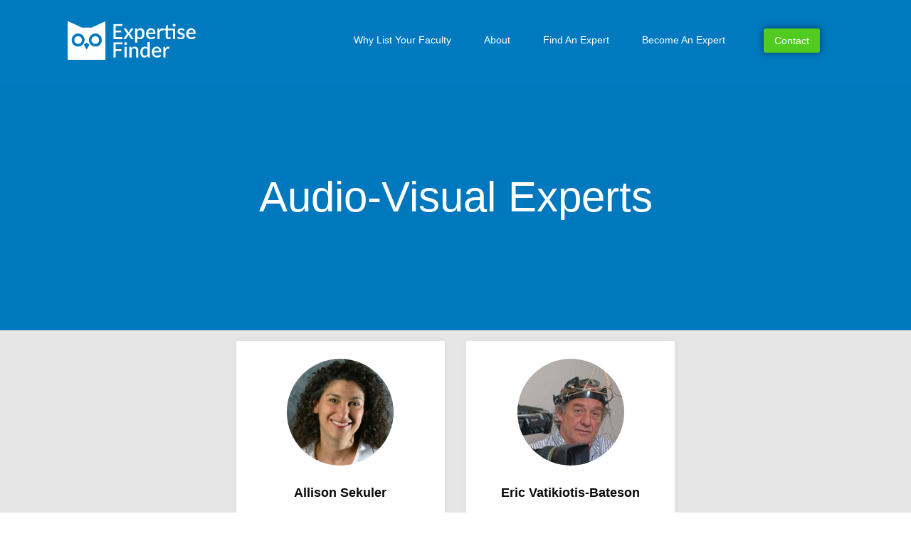

--- FILE ---
content_type: text/html; charset=UTF-8
request_url: https://expertisefinder.com/find-an-expert/audio-visual-experts/
body_size: 19390
content:
<!doctype html><html lang="en-US" prefix="og: https://ogp.me/ns#"><head><meta charset="UTF-8"><meta name="viewport" content="width=device-width, initial-scale=1"><link rel="profile" href="http://gmpg.org/xfn/11"><meta name='robots' content='index, follow, max-image-preview:large, max-snippet:-1, max-video-preview:-1' /><link media="all" href="https://expertisefinder.com/wp-content/cache/autoptimize/css/autoptimize_e468015728c6f20381a7051fbaa705c2.css" rel="stylesheet"><title>Find Audio Visual Experts | Universities/Colleges</title><meta name="description" content="Use our free network to find audio visual experts. With Expertise Finder journalists find sources to interview, industry partners, lawyers expert witnesses." /><link rel="canonical" href="https://expertisefinder.com/find-an-expert/audio-visual-experts/" /><meta property="og:locale" content="en_US" /><meta property="og:type" content="article" /><meta property="og:title" content="Find Audio Visual Experts | Universities/Colleges" /><meta property="og:description" content="Use our free network to find audio visual experts. With Expertise Finder journalists find sources to interview, industry partners, lawyers expert witnesses." /><meta property="og:url" content="https://expertisefinder.com/find-an-expert/audio-visual-experts/" /><meta property="og:site_name" content="Expertise Finder" /><meta property="article:publisher" content="https://www.facebook.com/expertisefinder" /><meta property="article:modified_time" content="2020-04-13T07:26:35+00:00" /><meta property="og:image" content="https://network.expertisefinder.com/expert-profile-photo/allison-sekuler" /><meta name="twitter:card" content="summary_large_image" /><meta name="twitter:site" content="@expertisefinder" /> <script type="application/ld+json" class="yoast-schema-graph">{"@context":"https://schema.org","@graph":[{"@type":"WebPage","@id":"https://expertisefinder.com/find-an-expert/audio-visual-experts/","url":"https://expertisefinder.com/find-an-expert/audio-visual-experts/","name":"Find Audio Visual Experts | Universities/Colleges","isPartOf":{"@id":"https://expertisefinder.com/#website"},"primaryImageOfPage":{"@id":"https://expertisefinder.com/find-an-expert/audio-visual-experts/#primaryimage"},"image":{"@id":"https://expertisefinder.com/find-an-expert/audio-visual-experts/#primaryimage"},"thumbnailUrl":"https://network.expertisefinder.com/expert-profile-photo/allison-sekuler","datePublished":"2019-12-09T10:24:41+00:00","dateModified":"2020-04-13T07:26:35+00:00","description":"Use our free network to find audio visual experts. With Expertise Finder journalists find sources to interview, industry partners, lawyers expert witnesses.","breadcrumb":{"@id":"https://expertisefinder.com/find-an-expert/audio-visual-experts/#breadcrumb"},"inLanguage":"en-US","potentialAction":[{"@type":"ReadAction","target":["https://expertisefinder.com/find-an-expert/audio-visual-experts/"]}]},{"@type":"ImageObject","inLanguage":"en-US","@id":"https://expertisefinder.com/find-an-expert/audio-visual-experts/#primaryimage","url":"https://network.expertisefinder.com/expert-profile-photo/allison-sekuler","contentUrl":"https://network.expertisefinder.com/expert-profile-photo/allison-sekuler"},{"@type":"BreadcrumbList","@id":"https://expertisefinder.com/find-an-expert/audio-visual-experts/#breadcrumb","itemListElement":[{"@type":"ListItem","position":1,"name":"Home","item":"https://expertisefinder.com/"},{"@type":"ListItem","position":2,"name":"Find An Expert Witness","item":"https://expertisefinder.com/find-an-expert/"},{"@type":"ListItem","position":3,"name":"Audio Visual Experts"}]},{"@type":"WebSite","@id":"https://expertisefinder.com/#website","url":"https://expertisefinder.com/","name":"Expertise Finder","description":"Search Engine to Find Experts from Universities","publisher":{"@id":"https://expertisefinder.com/#organization"},"potentialAction":[{"@type":"SearchAction","target":{"@type":"EntryPoint","urlTemplate":"https://expertisefinder.com/?s={search_term_string}"},"query-input":"required name=search_term_string"}],"inLanguage":"en-US"},{"@type":"Organization","@id":"https://expertisefinder.com/#organization","name":"Expertise Finder","url":"https://expertisefinder.com/","sameAs":["https://www.linkedin.com/company/expertise-finder","https://www.facebook.com/expertisefinder","https://twitter.com/expertisefinder"],"logo":{"@type":"ImageObject","inLanguage":"en-US","@id":"https://expertisefinder.com/#/schema/logo/image/","url":"http://expertisefinder.com/wp-content/uploads/2018/12/Expertise-Finder-logo-21-KB.png","contentUrl":"http://expertisefinder.com/wp-content/uploads/2018/12/Expertise-Finder-logo-21-KB.png","width":902,"height":270,"caption":"Expertise Finder"},"image":{"@id":"https://expertisefinder.com/#/schema/logo/image/"}}]}</script> <title>Find Audio Visual Experts | Universities/Colleges</title><meta name="description" content="McMaster University"/><meta name="robots" content="index, follow, max-snippet:-1, max-video-preview:-1, max-image-preview:large"/><link rel="canonical" href="https://expertisefinder.com/find-an-expert/audio-visual-experts/" /><meta property="og:locale" content="en_US"><meta property="og:type" content="article"><meta property="og:title" content="Audio Visual Experts - Expertise Finder"><meta property="og:description" content="McMaster University"><meta property="og:url" content="https://expertisefinder.com/find-an-expert/audio-visual-experts/"><meta property="og:site_name" content="Expertise Finder"><meta property="og:updated_time" content="2020-04-13T03:26:35-04:00"><meta name="twitter:card" content="summary_large_image"><meta name="twitter:title" content="Audio Visual Experts - Expertise Finder"><meta name="twitter:description" content="McMaster University"> <script type="application/ld+json" class="rank-math-schema">{"@context":"https://schema.org","@graph":[{"@type":["Person","Organization"],"@id":"https://expertisefinder.com/#person","name":"Expertise Finder","logo":{"@type":"ImageObject","url":""},"image":{"@type":"ImageObject","url":""}},{"@type":"WebSite","@id":"https://expertisefinder.com/#website","url":"https://expertisefinder.com","name":"Expertise Finder","publisher":{"@id":"https://expertisefinder.com/#person"},"inLanguage":"en-US"},{"@type":"ImageObject","@id":"https://expertisefinder.com/find-an-expert/audio-visual-experts/#primaryImage","url":"https://network.expertisefinder.com/expert-profile-photo/allison-sekuler","width":"200","height":"200"},{"@type":"WebPage","@id":"https://expertisefinder.com/find-an-expert/audio-visual-experts/#webpage","url":"https://expertisefinder.com/find-an-expert/audio-visual-experts/","name":"Audio Visual Experts - Expertise Finder","datePublished":"2019-12-09T05:24:41-05:00","dateModified":"2020-04-13T03:26:35-04:00","isPartOf":{"@id":"https://expertisefinder.com/#website"},"primaryImageOfPage":{"@id":"https://expertisefinder.com/find-an-expert/audio-visual-experts/#primaryImage"},"inLanguage":"en-US"},{"@type":"Article","headline":"Audio Visual Experts - Expertise Finder","datePublished":"2019-12-09T05:24:41-05:00","dateModified":"2020-04-13T03:26:35-04:00","author":{"@type":"Person","name":"Ilia Tikhomirov"},"publisher":{"@id":"https://expertisefinder.com/#person"},"description":"McMaster University","@id":"https://expertisefinder.com/find-an-expert/audio-visual-experts/#richSnippet","isPartOf":{"@id":"https://expertisefinder.com/find-an-expert/audio-visual-experts/#webpage"},"image":{"@id":"https://expertisefinder.com/find-an-expert/audio-visual-experts/#primaryImage"},"inLanguage":"en-US","mainEntityOfPage":{"@id":"https://expertisefinder.com/find-an-expert/audio-visual-experts/#webpage"}}]}</script> <link rel="alternate" type="application/rss+xml" title="Expertise Finder &raquo; Feed" href="https://expertisefinder.com/feed/" /><link rel="alternate" type="application/rss+xml" title="Expertise Finder &raquo; Comments Feed" href="https://expertisefinder.com/comments/feed/" /> <script type="text/javascript">window._wpemojiSettings = {"baseUrl":"https:\/\/s.w.org\/images\/core\/emoji\/14.0.0\/72x72\/","ext":".png","svgUrl":"https:\/\/s.w.org\/images\/core\/emoji\/14.0.0\/svg\/","svgExt":".svg","source":{"concatemoji":"https:\/\/expertisefinder.com\/wp-includes\/js\/wp-emoji-release.min.js?ver=6.4.7"}};
/*! This file is auto-generated */
!function(i,n){var o,s,e;function c(e){try{var t={supportTests:e,timestamp:(new Date).valueOf()};sessionStorage.setItem(o,JSON.stringify(t))}catch(e){}}function p(e,t,n){e.clearRect(0,0,e.canvas.width,e.canvas.height),e.fillText(t,0,0);var t=new Uint32Array(e.getImageData(0,0,e.canvas.width,e.canvas.height).data),r=(e.clearRect(0,0,e.canvas.width,e.canvas.height),e.fillText(n,0,0),new Uint32Array(e.getImageData(0,0,e.canvas.width,e.canvas.height).data));return t.every(function(e,t){return e===r[t]})}function u(e,t,n){switch(t){case"flag":return n(e,"\ud83c\udff3\ufe0f\u200d\u26a7\ufe0f","\ud83c\udff3\ufe0f\u200b\u26a7\ufe0f")?!1:!n(e,"\ud83c\uddfa\ud83c\uddf3","\ud83c\uddfa\u200b\ud83c\uddf3")&&!n(e,"\ud83c\udff4\udb40\udc67\udb40\udc62\udb40\udc65\udb40\udc6e\udb40\udc67\udb40\udc7f","\ud83c\udff4\u200b\udb40\udc67\u200b\udb40\udc62\u200b\udb40\udc65\u200b\udb40\udc6e\u200b\udb40\udc67\u200b\udb40\udc7f");case"emoji":return!n(e,"\ud83e\udef1\ud83c\udffb\u200d\ud83e\udef2\ud83c\udfff","\ud83e\udef1\ud83c\udffb\u200b\ud83e\udef2\ud83c\udfff")}return!1}function f(e,t,n){var r="undefined"!=typeof WorkerGlobalScope&&self instanceof WorkerGlobalScope?new OffscreenCanvas(300,150):i.createElement("canvas"),a=r.getContext("2d",{willReadFrequently:!0}),o=(a.textBaseline="top",a.font="600 32px Arial",{});return e.forEach(function(e){o[e]=t(a,e,n)}),o}function t(e){var t=i.createElement("script");t.src=e,t.defer=!0,i.head.appendChild(t)}"undefined"!=typeof Promise&&(o="wpEmojiSettingsSupports",s=["flag","emoji"],n.supports={everything:!0,everythingExceptFlag:!0},e=new Promise(function(e){i.addEventListener("DOMContentLoaded",e,{once:!0})}),new Promise(function(t){var n=function(){try{var e=JSON.parse(sessionStorage.getItem(o));if("object"==typeof e&&"number"==typeof e.timestamp&&(new Date).valueOf()<e.timestamp+604800&&"object"==typeof e.supportTests)return e.supportTests}catch(e){}return null}();if(!n){if("undefined"!=typeof Worker&&"undefined"!=typeof OffscreenCanvas&&"undefined"!=typeof URL&&URL.createObjectURL&&"undefined"!=typeof Blob)try{var e="postMessage("+f.toString()+"("+[JSON.stringify(s),u.toString(),p.toString()].join(",")+"));",r=new Blob([e],{type:"text/javascript"}),a=new Worker(URL.createObjectURL(r),{name:"wpTestEmojiSupports"});return void(a.onmessage=function(e){c(n=e.data),a.terminate(),t(n)})}catch(e){}c(n=f(s,u,p))}t(n)}).then(function(e){for(var t in e)n.supports[t]=e[t],n.supports.everything=n.supports.everything&&n.supports[t],"flag"!==t&&(n.supports.everythingExceptFlag=n.supports.everythingExceptFlag&&n.supports[t]);n.supports.everythingExceptFlag=n.supports.everythingExceptFlag&&!n.supports.flag,n.DOMReady=!1,n.readyCallback=function(){n.DOMReady=!0}}).then(function(){return e}).then(function(){var e;n.supports.everything||(n.readyCallback(),(e=n.source||{}).concatemoji?t(e.concatemoji):e.wpemoji&&e.twemoji&&(t(e.twemoji),t(e.wpemoji)))}))}((window,document),window._wpemojiSettings);</script> <link rel='stylesheet' id='elementor-post-9933-css' href='https://expertisefinder.com/wp-content/cache/autoptimize/css/autoptimize_single_2d547a588eb1fd5bd644a4536b5ae955.css?ver=1708544726' type='text/css' media='all' /><link rel='stylesheet' id='elementor-post-5319-css' href='https://expertisefinder.com/wp-content/cache/autoptimize/css/autoptimize_single_14f5ab13f04ca67414d8e66da9d4d534.css?ver=1708526739' type='text/css' media='all' /><link rel='stylesheet' id='elementor-post-3132-css' href='https://expertisefinder.com/wp-content/cache/autoptimize/css/autoptimize_single_96af5301f82893b629e6c7e1c509010b.css?ver=1708578813' type='text/css' media='all' /><link rel='stylesheet' id='elementor-post-741-css' href='https://expertisefinder.com/wp-content/cache/autoptimize/css/autoptimize_single_e711012e84c50e13efab4faf1cef3ab7.css?ver=1708526739' type='text/css' media='all' /><link rel='stylesheet' id='elementor-post-10576-css' href='https://expertisefinder.com/wp-content/cache/autoptimize/css/autoptimize_single_109adb775c5b1288416bbbdcf7169bff.css?ver=1708526739' type='text/css' media='all' /><link rel='stylesheet' id='dashicons-css' href='https://expertisefinder.com/wp-includes/css/dashicons.min.css?ver=6.4.7' type='text/css' media='all' /> <script type="text/javascript" src="https://expertisefinder.com/wp-includes/js/jquery/jquery.min.js?ver=3.7.1" id="jquery-core-js"></script> <link rel="https://api.w.org/" href="https://expertisefinder.com/wp-json/" /><link rel="alternate" type="application/json" href="https://expertisefinder.com/wp-json/wp/v2/pages/3132" /><link rel="EditURI" type="application/rsd+xml" title="RSD" href="https://expertisefinder.com/xmlrpc.php?rsd" /><meta name="generator" content="WordPress 6.4.7" /><link rel='shortlink' href='https://expertisefinder.com/?p=3132' /><link rel="alternate" type="application/json+oembed" href="https://expertisefinder.com/wp-json/oembed/1.0/embed?url=https%3A%2F%2Fexpertisefinder.com%2Ffind-an-expert%2Faudio-visual-experts%2F" /><link rel="alternate" type="text/xml+oembed" href="https://expertisefinder.com/wp-json/oembed/1.0/embed?url=https%3A%2F%2Fexpertisefinder.com%2Ffind-an-expert%2Faudio-visual-experts%2F&#038;format=xml" /> <script async src="https://www.googletagmanager.com/gtag/js?id=UA-54415817-1"></script> <script>window.dataLayer = window.dataLayer || [];
  function gtag(){dataLayer.push(arguments);}
  gtag('js', new Date());

  gtag('config', 'UA-54415817-1');</script> <link rel="shortcut icon" href="/expertisefinder.serp.favicon.svg"><link rel="icon" href="http://expertisefinder.com/wp-content/uploads/1637/08/expertisefinder.serp_.favicon.svg" sizes="32x32"><link rel="icon" href="http://expertisefinder.com/wp-content/uploads/1637/08/expertisefinder.serp_.favicon.svg" sizes="192x192"><link rel="apple-touch-icon" href="http://expertisefinder.com/wp-content/uploads/1637/08/expertisefinder.serp_.favicon.svg"> <script>document.documentElement.className = document.documentElement.className.replace( 'no-js', 'js' );</script> <meta name="generator" content="Elementor 3.19.2; features: e_optimized_assets_loading, additional_custom_breakpoints, block_editor_assets_optimize, e_image_loading_optimization; settings: css_print_method-external, google_font-enabled, font_display-auto"><link rel="icon" href="https://expertisefinder.com/wp-content/uploads/2022/09/cropped-logo-img-full-32x32.png" sizes="32x32" /><link rel="icon" href="https://expertisefinder.com/wp-content/uploads/2022/09/cropped-logo-img-full-192x192.png" sizes="192x192" /><link rel="apple-touch-icon" href="https://expertisefinder.com/wp-content/uploads/2022/09/cropped-logo-img-full-180x180.png" /><meta name="msapplication-TileImage" content="https://expertisefinder.com/wp-content/uploads/2022/09/cropped-logo-img-full-270x270.png" /></head><body class="page-template-default page page-id-3132 page-child parent-pageid-3255 wp-custom-logo fpt-template-elementor-hello-theme-master elementor-default elementor-kit-5319 elementor-page elementor-page-3132 elementor-page-3932"><div data-elementor-type="header" data-elementor-id="741" class="elementor elementor-741 elementor-location-header" data-elementor-post-type="elementor_library"><section class="elementor-section elementor-top-section elementor-element elementor-element-e0f95d5 elementor-section-content-middle elementor-section-boxed elementor-section-height-default elementor-section-height-default" data-id="e0f95d5" data-element_type="section" id="site-header" data-settings="{&quot;background_background&quot;:&quot;classic&quot;}"><div class="elementor-container elementor-column-gap-default"><div class="elementor-column elementor-col-33 elementor-top-column elementor-element elementor-element-393289f" data-id="393289f" data-element_type="column"><div class="elementor-widget-wrap elementor-element-populated"><div class="elementor-element elementor-element-9718409 elementor-widget elementor-widget-image" data-id="9718409" data-element_type="widget" id="logo" data-widget_type="image.default"><div class="elementor-widget-container"> <a href="https://expertisefinder.com"> <img width="1" height="1"   alt="expertise finder logo recreated" data-src="https://expertisefinder.com/wp-content/uploads/2019/02/expertise-finder-logo-recreated.svg" class="attachment-large size-large wp-image-12211 lazyload" src="[data-uri]" /><noscript><img width="1" height="1" src="https://expertisefinder.com/wp-content/uploads/2019/02/expertise-finder-logo-recreated.svg" class="attachment-large size-large wp-image-12211" alt="expertise finder logo recreated" /></noscript> </a></div></div></div></div><div class="elementor-column elementor-col-33 elementor-top-column elementor-element elementor-element-1520af7" data-id="1520af7" data-element_type="column" id="btn-col"><div class="elementor-widget-wrap elementor-element-populated"><div class="elementor-element elementor-element-359ee8d elementor-nav-menu__align-end elementor-nav-menu--stretch elementor-nav-menu--dropdown-tablet elementor-nav-menu__text-align-aside elementor-nav-menu--toggle elementor-nav-menu--burger elementor-widget elementor-widget-nav-menu" data-id="359ee8d" data-element_type="widget" data-settings="{&quot;full_width&quot;:&quot;stretch&quot;,&quot;sticky&quot;:&quot;top&quot;,&quot;layout&quot;:&quot;horizontal&quot;,&quot;submenu_icon&quot;:{&quot;value&quot;:&quot;&lt;i class=\&quot;fas fa-caret-down\&quot;&gt;&lt;\/i&gt;&quot;,&quot;library&quot;:&quot;fa-solid&quot;},&quot;toggle&quot;:&quot;burger&quot;,&quot;sticky_on&quot;:[&quot;desktop&quot;,&quot;tablet&quot;,&quot;mobile&quot;],&quot;sticky_offset&quot;:0,&quot;sticky_effects_offset&quot;:0}" data-widget_type="nav-menu.default"><div class="elementor-widget-container"><nav class="elementor-nav-menu--main elementor-nav-menu__container elementor-nav-menu--layout-horizontal e--pointer-underline e--animation-fade"><ul id="menu-1-359ee8d" class="elementor-nav-menu"><li class="menu-item menu-item-type-post_type menu-item-object-page menu-item-11954"><a href="https://expertisefinder.com/why-list-your-faculty-on-expertise-finder/" class="elementor-item">Why List Your Faculty</a></li><li class="menu-item menu-item-type-post_type menu-item-object-page menu-item-3915"><a href="https://expertisefinder.com/about/" class="elementor-item">About</a></li><li class="menu-item menu-item-type-custom menu-item-object-custom menu-item-3919"><a href="https://expertisefinder.com/find-an-expert/" class="elementor-item">Find An Expert</a></li><li class="menu-item menu-item-type-post_type menu-item-object-page menu-item-4334"><a href="https://expertisefinder.com/become-an-expert/" class="elementor-item">Become An Expert</a></li></ul></nav><div class="elementor-menu-toggle" role="button" tabindex="0" aria-label="Menu Toggle" aria-expanded="false"> <i aria-hidden="true" role="presentation" class="elementor-menu-toggle__icon--open eicon-menu-bar"></i><i aria-hidden="true" role="presentation" class="elementor-menu-toggle__icon--close eicon-close"></i> <span class="elementor-screen-only">Menu</span></div><nav class="elementor-nav-menu--dropdown elementor-nav-menu__container" aria-hidden="true"><ul id="menu-2-359ee8d" class="elementor-nav-menu"><li class="menu-item menu-item-type-post_type menu-item-object-page menu-item-11954"><a href="https://expertisefinder.com/why-list-your-faculty-on-expertise-finder/" class="elementor-item" tabindex="-1">Why List Your Faculty</a></li><li class="menu-item menu-item-type-post_type menu-item-object-page menu-item-3915"><a href="https://expertisefinder.com/about/" class="elementor-item" tabindex="-1">About</a></li><li class="menu-item menu-item-type-custom menu-item-object-custom menu-item-3919"><a href="https://expertisefinder.com/find-an-expert/" class="elementor-item" tabindex="-1">Find An Expert</a></li><li class="menu-item menu-item-type-post_type menu-item-object-page menu-item-4334"><a href="https://expertisefinder.com/become-an-expert/" class="elementor-item" tabindex="-1">Become An Expert</a></li></ul></nav></div></div></div></div><div class="elementor-column elementor-col-33 elementor-top-column elementor-element elementor-element-dc6bdb2 elementor-hidden-phone" data-id="dc6bdb2" data-element_type="column"><div class="elementor-widget-wrap elementor-element-populated"><div class="elementor-element elementor-element-f6c62da elementor-align-center elementor-widget elementor-widget-button" data-id="f6c62da" data-element_type="widget" data-widget_type="button.default"><div class="elementor-widget-container"><div class="elementor-button-wrapper"> <a class="elementor-button elementor-button-link elementor-size-sm" href="#elementor-action%3Aaction%3Dpopup%3Aopen%26settings%3DeyJpZCI6IjEwNTc2IiwidG9nZ2xlIjpmYWxzZX0%3D"> <span class="elementor-button-content-wrapper"> <span class="elementor-button-text">Contact</span> </span> </a></div></div></div></div></div></div></section></div><main id="main" class="site-main class="post-3132 page type-page status-publish hentry"" role="main"><header class="page-header"><h1 class="entry-title">Audio Visual Experts</h1></header><div class="page-content"><div data-elementor-type="wp-page" data-elementor-id="3132" class="elementor elementor-3132" data-elementor-post-type="page"><section class="elementor-section elementor-top-section elementor-element elementor-element-380413f elementor-section-height-min-height elementor-section-boxed elementor-section-height-default elementor-section-items-middle" data-id="380413f" data-element_type="section" data-settings="{&quot;background_background&quot;:&quot;classic&quot;}"><div class="elementor-background-overlay"></div><div class="elementor-container elementor-column-gap-default"><div class="elementor-column elementor-col-100 elementor-top-column elementor-element elementor-element-2dda9ccb" data-id="2dda9ccb" data-element_type="column"><div class="elementor-widget-wrap elementor-element-populated"><div class="elementor-element elementor-element-69a783d1 section-titlea elementor-widget elementor-widget-heading" data-id="69a783d1" data-element_type="widget" data-widget_type="heading.default"><div class="elementor-widget-container"><h2 class="elementor-heading-title elementor-size-default">Audio-Visual Experts</h2></div></div></div></div></div></section><section class="elementor-section elementor-top-section elementor-element elementor-element-3ee370d5 elementor-section-boxed elementor-section-height-default elementor-section-height-default" data-id="3ee370d5" data-element_type="section" data-settings="{&quot;background_background&quot;:&quot;classic&quot;}"><div class="elementor-container elementor-column-gap-default"><div class="elementor-column elementor-col-25 elementor-top-column elementor-element elementor-element-3ce2866f" data-id="3ce2866f" data-element_type="column" data-settings="{&quot;background_background&quot;:&quot;classic&quot;}"><div class="elementor-widget-wrap"></div></div><div class="elementor-column elementor-col-25 elementor-top-column elementor-element elementor-element-265e0e70" data-id="265e0e70" data-element_type="column" data-settings="{&quot;background_background&quot;:&quot;classic&quot;}"><div class="elementor-widget-wrap elementor-element-populated"><section class="elementor-section elementor-inner-section elementor-element elementor-element-1ad7a86c elementor-section-boxed elementor-section-height-default elementor-section-height-default" data-id="1ad7a86c" data-element_type="section"><div class="elementor-container elementor-column-gap-default"><div class="elementor-column elementor-col-100 elementor-inner-column elementor-element elementor-element-1a7c564a" data-id="1a7c564a" data-element_type="column" data-settings="{&quot;background_background&quot;:&quot;classic&quot;}"><div class="elementor-widget-wrap elementor-element-populated"><div class="elementor-element elementor-element-3c50d112 elementor-widget elementor-widget-text-editor" data-id="3c50d112" data-element_type="widget" data-widget_type="text-editor.default"><div class="elementor-widget-container"><p style="text-align: center;"><img decoding="async" id="profilephoto" class="aligncenter" src="https://network.expertisefinder.com/expert-profile-photo/allison-sekuler" alt="Allison Sekuler, McMaster University" width="200" height="186" /></p></div></div><div class="elementor-element elementor-element-1f8e75f9 elementor-widget elementor-widget-heading" data-id="1f8e75f9" data-element_type="widget" data-widget_type="heading.default"><div class="elementor-widget-container"><h3 class="elementor-heading-title elementor-size-default">Allison Sekuler</h3></div></div><div class="elementor-element elementor-element-610ac750 elementor-widget elementor-widget-heading" data-id="610ac750" data-element_type="widget" data-widget_type="heading.default"><div class="elementor-widget-container"><p class="elementor-heading-title elementor-size-default">McMaster University</p></div></div><div class="elementor-element elementor-element-6a2b6ddd elementor-widget__width-auto elementor-widget-tablet__width-auto elementor-widget elementor-widget-text-editor" data-id="6a2b6ddd" data-element_type="widget" data-widget_type="text-editor.default"><div class="elementor-widget-container"><p>Expert In:</p><p> </p><p><a class="notxtstyle linkify spacify" href="https://network.expertisefinder.com/searchexperts?query=Aging">Aging</a></p><p><a class="notxtstyle linkify spacify" href="https://network.expertisefinder.com/searchexperts?query=Audio-visual%20interactions">Audio-visual interactions</a></p><p><a class="notxtstyle linkify spacify" href="https://network.expertisefinder.com/searchexperts?query=Autism%20and%20visual%20perception">Autism and visual perception</a></p></div></div><div class="elementor-element elementor-element-230eb738 elementor-align-justify elementor-widget elementor-widget-button" data-id="230eb738" data-element_type="widget" data-widget_type="button.default"><div class="elementor-widget-container"><div class="elementor-button-wrapper"> <a class="elementor-button elementor-button-link elementor-size-sm" href="https://network.expertisefinder.com/experts/allison-sekuler"> <span class="elementor-button-content-wrapper"> <span class="elementor-button-text">View Profile</span> </span> </a></div></div></div></div></div></div></section></div></div><div class="elementor-column elementor-col-25 elementor-top-column elementor-element elementor-element-6367d018" data-id="6367d018" data-element_type="column" data-settings="{&quot;background_background&quot;:&quot;classic&quot;}"><div class="elementor-widget-wrap elementor-element-populated"><section class="elementor-section elementor-inner-section elementor-element elementor-element-22b41d2e elementor-section-boxed elementor-section-height-default elementor-section-height-default" data-id="22b41d2e" data-element_type="section"><div class="elementor-container elementor-column-gap-default"><div class="elementor-column elementor-col-100 elementor-inner-column elementor-element elementor-element-521d297a" data-id="521d297a" data-element_type="column" data-settings="{&quot;background_background&quot;:&quot;classic&quot;}"><div class="elementor-widget-wrap elementor-element-populated"><div class="elementor-element elementor-element-5d738bd7 elementor-widget elementor-widget-text-editor" data-id="5d738bd7" data-element_type="widget" data-widget_type="text-editor.default"><div class="elementor-widget-container"><p style="text-align: center;"><img decoding="async" id="profilephoto" class="aligncenter" src="https://network.expertisefinder.com/expert-profile-photo/eric-vatikiotis-bateson" alt="Eric Vatikiotis-Bateson, University of British Columbia" width="200" height="186" /></p></div></div><div class="elementor-element elementor-element-7f9c1eb5 elementor-widget elementor-widget-heading" data-id="7f9c1eb5" data-element_type="widget" data-widget_type="heading.default"><div class="elementor-widget-container"><h2 class="elementor-heading-title elementor-size-default">Eric Vatikiotis-Bateson</h2></div></div><div class="elementor-element elementor-element-224c17a1 elementor-widget elementor-widget-heading" data-id="224c17a1" data-element_type="widget" data-widget_type="heading.default"><div class="elementor-widget-container"><p class="elementor-heading-title elementor-size-default">University of British Columbia</p></div></div><div class="elementor-element elementor-element-4ae6fa6e elementor-widget__width-auto elementor-widget-tablet__width-auto elementor-widget elementor-widget-text-editor" data-id="4ae6fa6e" data-element_type="widget" data-widget_type="text-editor.default"><div class="elementor-widget-container"><p>Expert In:</p><p> </p><p><a class="notxtstyle linkify spacify" href="https://network.expertisefinder.com/searchexperts?query=Audio-visual%20perception">Audio-visual perception</a></p><p><a class="notxtstyle linkify spacify" href="https://network.expertisefinder.com/searchexperts?query=Cognitive%20systems">Cognitive systems</a></p><p><a class="notxtstyle linkify spacify" href="https://network.expertisefinder.com/searchexperts?query=Human%20communication">Human communication</a></p></div></div><div class="elementor-element elementor-element-d93b8ad elementor-align-justify elementor-widget elementor-widget-button" data-id="d93b8ad" data-element_type="widget" data-widget_type="button.default"><div class="elementor-widget-container"><div class="elementor-button-wrapper"> <a class="elementor-button elementor-button-link elementor-size-sm" href="https://network.expertisefinder.com/experts/eric-vatikiotis-bateson"> <span class="elementor-button-content-wrapper"> <span class="elementor-button-text">View Profile</span> </span> </a></div></div></div></div></div></div></section></div></div><div class="elementor-column elementor-col-25 elementor-top-column elementor-element elementor-element-166a1431" data-id="166a1431" data-element_type="column" data-settings="{&quot;background_background&quot;:&quot;classic&quot;}"><div class="elementor-widget-wrap"></div></div></div></section><section class="elementor-section elementor-top-section elementor-element elementor-element-70629e62 elementor-section-boxed elementor-section-height-default elementor-section-height-default" data-id="70629e62" data-element_type="section" data-settings="{&quot;background_background&quot;:&quot;classic&quot;}"><div class="elementor-container elementor-column-gap-default"><div class="elementor-column elementor-col-100 elementor-top-column elementor-element elementor-element-c3072a9" data-id="c3072a9" data-element_type="column" data-settings="{&quot;background_background&quot;:&quot;classic&quot;}"><div class="elementor-widget-wrap elementor-element-populated"><div class="elementor-element elementor-element-535d65ab elementor-widget elementor-widget-heading" data-id="535d65ab" data-element_type="widget" data-widget_type="heading.default"><div class="elementor-widget-container"><h2 class="elementor-heading-title elementor-size-default">Audio Visual Experts Directory</h2></div></div><div class="elementor-element elementor-element-a224f53 elementor-widget elementor-widget-text-editor" data-id="a224f53" data-element_type="widget" data-widget_type="text-editor.default"><div class="elementor-widget-container"><p><a href="https://network.expertisefinder.com/searchexperts?query=Audio-visual%20perception">See a full list of Audio Visual Experts here</a></p></div></div></div></div></div></section><section class="elementor-section elementor-top-section elementor-element elementor-element-3e11154c elementor-section-height-min-height elementor-section-boxed elementor-section-height-default elementor-section-items-middle" data-id="3e11154c" data-element_type="section" data-settings="{&quot;background_background&quot;:&quot;classic&quot;}"><div class="elementor-background-overlay"></div><div class="elementor-container elementor-column-gap-default"><div class="elementor-column elementor-col-100 elementor-top-column elementor-element elementor-element-6a1ec702" data-id="6a1ec702" data-element_type="column"><div class="elementor-widget-wrap elementor-element-populated"><div class="elementor-element elementor-element-16ab5cf0 elementor-widget elementor-widget-heading" data-id="16ab5cf0" data-element_type="widget" data-widget_type="heading.default"><div class="elementor-widget-container"><h2 class="elementor-heading-title elementor-size-default">Looking for different expertise? Use the search bar</h2></div></div></div></div></div></section><section class="elementor-section elementor-top-section elementor-element elementor-element-7ff9f5e8 elementor-section-height-min-height elementor-section-boxed elementor-section-height-default elementor-section-items-middle" data-id="7ff9f5e8" data-element_type="section" data-settings="{&quot;background_background&quot;:&quot;classic&quot;}"><div class="elementor-background-overlay"></div><div class="elementor-container elementor-column-gap-default"><div class="elementor-column elementor-col-100 elementor-top-column elementor-element elementor-element-5ea267a5" data-id="5ea267a5" data-element_type="column"><div class="elementor-widget-wrap elementor-element-populated"><div class="elementor-element elementor-element-9a36cf4 elementor-widget elementor-widget-html" data-id="9a36cf4" data-element_type="widget" data-widget_type="html.default"><div class="elementor-widget-container"><div id="efsearchcontainer"><form id="efsearch" method="get" action="https://network.expertisefinder.com/searchexperts"> <input type="text" name="query" class="typeahead" placeholder="Name or Expertise"> <button id="efsearch_button" type="submit" class="efbutton"><span class="fa fa-search"style="font-size: 1.6em;"></span></button></form></div></div></div></div></div></div></section></div><div class="post-tags"></div></div><section id="comments" class="comments-area"></section></main><div class="ekit-template-content-markup ekit-template-content-footer ekit-template-content-theme-support"><div data-elementor-type="wp-post" data-elementor-id="9933" class="elementor elementor-9933" data-elementor-post-type="elementskit_template"><section class="elementor-section elementor-top-section elementor-element elementor-element-76a5d3a9 elementor-section-boxed elementor-section-height-default elementor-section-height-default" data-id="76a5d3a9" data-element_type="section" data-settings="{&quot;background_background&quot;:&quot;classic&quot;}"><div class="elementor-background-overlay"></div><div class="elementor-container elementor-column-gap-default"><div class="elementor-column elementor-col-20 elementor-top-column elementor-element elementor-element-43ab3a83" data-id="43ab3a83" data-element_type="column"><div class="elementor-widget-wrap elementor-element-populated"><div class="elementor-element elementor-element-1964c480 elementor-widget elementor-widget-heading" data-id="1964c480" data-element_type="widget" data-widget_type="heading.default"><div class="elementor-widget-container"><h2 class="elementor-heading-title elementor-size-default"><a href="https://expertisefinder.com/">Expertise Finder</a></h2></div></div><div class="elementor-element elementor-element-14dfe109 elementor-widget elementor-widget-text-editor" data-id="14dfe109" data-element_type="widget" data-widget_type="text-editor.default"><div class="elementor-widget-container"><p data-pm-slice="1 1 []">Supporting expertise with software and services since 2011.</p></div></div><div class="elementor-element elementor-element-7b44bb7a elementor-widget elementor-widget-elementskit-social-media" data-id="7b44bb7a" data-element_type="widget" data-widget_type="elementskit-social-media.default"><div class="elementor-widget-container"><div class="ekit-wid-con" ><ul class="ekit_social_media"><li class="elementor-repeater-item-a9bc4ec"> <a
 href="https://twitter.com/expertisefinder" target="_blank" aria-label="Twitter" class="twitter" > <i aria-hidden="true" class="fasicon icon-twitter"></i> </a></li><li class="elementor-repeater-item-6cd09f1"> <a
 href="https://www.linkedin.com/authwall?trk=gf&#038;trkInfo=AQEro_zOi93KPgAAAXe3GA4YhHXcYBIVQAHtaJ11sGOaSz5aBixVNJOvfJ5zE_uIj8raQUAyQ-rgbKpplMUTAUhdzD-SJxcMA4bT3mwdHcli860h-N3DflqOdv3RYGm0uqfOJjY=&#038;originalReferer=https://expertisefinder.com/&#038;sessionRedirect=https%3A%2F%2Fwww.linkedin.com%2Fcompany%2Fexpertise-finder%2F" target="_blank" aria-label="Linkedin" class="in" > <i aria-hidden="true" class="fab fa-linkedin-in"></i> </a></li></ul></div></div></div></div></div><div class="elementor-column elementor-col-20 elementor-top-column elementor-element elementor-element-8a57fa6" data-id="8a57fa6" data-element_type="column"><div class="elementor-widget-wrap elementor-element-populated"><div class="elementor-element elementor-element-05e56fc elementor-widget elementor-widget-heading" data-id="05e56fc" data-element_type="widget" data-widget_type="heading.default"><div class="elementor-widget-container"><h2 class="elementor-heading-title elementor-size-default">Company</h2></div></div><div class="elementor-element elementor-element-5b7a87a elementor-align-left elementor-mobile-align-center elementor-widget elementor-widget-elementskit-page-list" data-id="5b7a87a" data-element_type="widget" data-widget_type="elementskit-page-list.default"><div class="elementor-widget-container"><div class="ekit-wid-con" ><div class="elementor-icon-list-items "><div class="elementor-icon-list-item   col-xs-6"> <a class="elementor-repeater-item-84300c7 ekit_badge_left" href="https://expertisefinder.com/about/"><div class="ekit_page_list_content"> <span class="elementor-icon-list-text"> <span class="ekit_page_list_title_title">About</span> </span></div> </a></div><div class="elementor-icon-list-item   col-xs-6"> <a class="elementor-repeater-item-f9eab5a ekit_badge_left" href="https://expertisefinder.com/contact/"><div class="ekit_page_list_content"> <span class="elementor-icon-list-text"> <span class="ekit_page_list_title_title">Contact</span> </span></div> </a></div><div class="elementor-icon-list-item   col-xs-6"> <a class="elementor-repeater-item-324f54e ekit_badge_left" href="https:/expertisefinder.com/faq/"><div class="ekit_page_list_content"> <span class="elementor-icon-list-text"> <span class="ekit_page_list_title_title">FAQ</span> </span></div> </a></div><div class="elementor-icon-list-item   col-xs-6"> <a class="elementor-repeater-item-a683087 ekit_badge_left" href="https://kosmos.expertisefinder.com/case-studies"><div class="ekit_page_list_content"> <span class="elementor-icon-list-text"> <span class="ekit_page_list_title_title">Case Studies</span> </span></div> </a></div><div class="elementor-icon-list-item   col-xs-6"> <a class="elementor-repeater-item-a555c2c ekit_badge_left" href="https://expertisefinder.com/blog/"><div class="ekit_page_list_content"> <span class="elementor-icon-list-text"> <span class="ekit_page_list_title_title">Blog</span> </span></div> </a></div></div></div></div></div></div></div><div class="elementor-column elementor-col-20 elementor-top-column elementor-element elementor-element-122a445c" data-id="122a445c" data-element_type="column"><div class="elementor-widget-wrap elementor-element-populated"><div class="elementor-element elementor-element-1d767ee8 elementor-widget elementor-widget-heading" data-id="1d767ee8" data-element_type="widget" data-widget_type="heading.default"><div class="elementor-widget-container"><h2 class="elementor-heading-title elementor-size-default">Services</h2></div></div><div class="elementor-element elementor-element-451aa9c3 elementor-align-left elementor-mobile-align-center elementor-widget elementor-widget-elementskit-page-list" data-id="451aa9c3" data-element_type="widget" data-widget_type="elementskit-page-list.default"><div class="elementor-widget-container"><div class="ekit-wid-con" ><div class="elementor-icon-list-items "><div class="elementor-icon-list-item   "> <a class="elementor-repeater-item-324f54e ekit_badge_left" href="https://expertisefinder.com/why-list-your-faculty-on-expertise-finder/"><div class="ekit_page_list_content"> <span class="elementor-icon-list-text"> <span class="ekit_page_list_title_title">Why List Your Faculty</span> </span></div> </a></div><div class="elementor-icon-list-item   "> <a class="elementor-repeater-item-01d06f0 ekit_badge_left" href="https://kosmos.expertisefinder.com/"><div class="ekit_page_list_content"> <span class="elementor-icon-list-text"> <span class="ekit_page_list_title_title">Kosmos Directory Software</span> </span></div> </a></div><div class="elementor-icon-list-item   "> <a class="elementor-repeater-item-5245ae1 ekit_badge_left" href="https://expertisefinder.com/book-a-demo/"><div class="ekit_page_list_content"> <span class="elementor-icon-list-text"> <span class="ekit_page_list_title_title">Book a Demo</span> </span></div> </a></div></div></div></div></div></div></div><div class="elementor-column elementor-col-20 elementor-top-column elementor-element elementor-element-104c19ed" data-id="104c19ed" data-element_type="column"><div class="elementor-widget-wrap elementor-element-populated"><div class="elementor-element elementor-element-184f2eca elementor-widget elementor-widget-heading" data-id="184f2eca" data-element_type="widget" data-widget_type="heading.default"><div class="elementor-widget-container"><h2 class="elementor-heading-title elementor-size-default">Useful Links</h2></div></div><div class="elementor-element elementor-element-7ba086a8 elementor-align-left elementor-mobile-align-center elementor-widget elementor-widget-elementskit-page-list" data-id="7ba086a8" data-element_type="widget" data-widget_type="elementskit-page-list.default"><div class="elementor-widget-container"><div class="ekit-wid-con" ><div class="elementor-icon-list-items "><div class="elementor-icon-list-item   "> <a class="elementor-repeater-item-324f54e ekit_badge_left" href="https://expertisefinder.com/find-an-expert/"><div class="ekit_page_list_content"> <span class="elementor-icon-list-text"> <span class="ekit_page_list_title_title">All Experts by Category</span> </span></div> </a></div><div class="elementor-icon-list-item   "> <a class="elementor-repeater-item-5245ae1 ekit_badge_left" href="https://expertisefinder.com/become-an-expert/"><div class="ekit_page_list_content"> <span class="elementor-icon-list-text"> <span class="ekit_page_list_title_title">Become an Expert</span> </span></div> </a></div><div class="elementor-icon-list-item   "> <a class="elementor-repeater-item-92b7f60 ekit_badge_left" href="https://expertisefinder.com/google-search-tips-journalists/"><div class="ekit_page_list_content"> <span class="elementor-icon-list-text"> <span class="ekit_page_list_title_title">Google Search Tips for Journalists</span> </span></div> </a></div></div></div></div></div></div></div><div class="elementor-column elementor-col-20 elementor-top-column elementor-element elementor-element-20fcf1ce" data-id="20fcf1ce" data-element_type="column"><div class="elementor-widget-wrap elementor-element-populated"><div class="elementor-element elementor-element-475f1bd8 elementor-widget elementor-widget-heading" data-id="475f1bd8" data-element_type="widget" data-widget_type="heading.default"><div class="elementor-widget-container"><h2 class="elementor-heading-title elementor-size-default">Contact</h2></div></div><div class="elementor-element elementor-element-bb25330 elementor-widget elementor-widget-text-editor" data-id="bb25330" data-element_type="widget" data-widget_type="text-editor.default"><div class="elementor-widget-container"> 98 Redpath Avenue <br>Toronto Ontario M4S 2J7
CANADA <br> 1-888-978-5418</div></div><div class="elementor-element elementor-element-2fd481f elementor-mobile-align-center elementor-widget elementor-widget-button" data-id="2fd481f" data-element_type="widget" data-widget_type="button.default"><div class="elementor-widget-container"><div class="elementor-button-wrapper"> <a class="elementor-button elementor-button-link elementor-size-sm" href="mailto:info@expertisefinder.com" target="_blank"> <span class="elementor-button-content-wrapper"> <span class="elementor-button-text">info@expertisefinder.com</span> </span> </a></div></div></div></div></div></div></section><section class="elementor-section elementor-top-section elementor-element elementor-element-7d037f20 elementor-section-boxed elementor-section-height-default elementor-section-height-default" data-id="7d037f20" data-element_type="section" data-settings="{&quot;background_background&quot;:&quot;classic&quot;}"><div class="elementor-container elementor-column-gap-default"><div class="elementor-column elementor-col-33 elementor-top-column elementor-element elementor-element-24c659ba" data-id="24c659ba" data-element_type="column"><div class="elementor-widget-wrap elementor-element-populated"><div class="elementor-element elementor-element-7d9f5b9 elementor-view-default elementor-widget elementor-widget-icon" data-id="7d9f5b9" data-element_type="widget" data-widget_type="icon.default"><div class="elementor-widget-container"><div class="elementor-icon-wrapper"><div class="elementor-icon"> <svg xmlns="http://www.w3.org/2000/svg" width="1776" height="527" viewBox="0 0 1776 527" fill="none"><path d="M760.386 214.648L760.244 241.429H633V37.3843H760.244V64.1652H666.299V125.662H741.399V151.593H666.299V214.648H760.386Z" fill="black"></path><path d="M914.744 241.429H885.554C883.192 241.429 881.303 240.815 879.886 239.587C878.564 238.359 877.477 236.989 876.627 235.478L843.328 182.058C842.478 185.27 841.344 188.056 839.927 190.418L809.746 235.478C808.707 236.989 807.526 238.359 806.203 239.587C804.975 240.815 803.322 241.429 801.244 241.429H774.038L824.057 166.896L776.022 96.8975H805.211C807.573 96.8975 809.273 97.2754 810.312 98.0311C811.446 98.6924 812.438 99.7315 813.288 101.148L846.02 152.16C846.87 149.042 848.193 146.067 849.988 143.233L877.619 101.715C879.508 98.5034 881.917 96.8975 884.845 96.8975H912.76L864.724 165.621L914.744 241.429Z" fill="black"></path><path d="M965.823 205.155C970.074 210.634 974.703 214.507 979.71 216.774C984.811 218.946 990.432 220.033 996.572 220.033C1008.47 220.033 1017.73 215.687 1024.34 206.997C1031.05 198.306 1034.4 185.364 1034.4 168.171C1034.4 159.292 1033.65 151.735 1032.14 145.5C1030.63 139.171 1028.45 134.022 1025.62 130.055C1022.79 126.087 1019.34 123.206 1015.28 121.411C1011.21 119.616 1006.63 118.719 1001.53 118.719C993.785 118.719 987.078 120.419 981.41 123.82C975.837 127.126 970.641 131.897 965.823 138.132V205.155ZM964.265 117.869C970.311 110.784 977.159 105.069 984.811 100.723C992.557 96.3778 1001.53 94.2051 1011.73 94.2051C1019.86 94.2051 1027.23 95.8582 1033.84 99.1645C1040.45 102.376 1046.12 107.1 1050.84 113.334C1055.56 119.569 1059.2 127.315 1061.75 136.573C1064.4 145.736 1065.72 156.269 1065.72 168.171C1065.72 178.846 1064.26 188.812 1061.33 198.07C1058.49 207.233 1054.38 215.215 1049 222.017C1043.61 228.724 1037.1 234.014 1029.45 237.887C1021.79 241.665 1013.15 243.555 1003.51 243.555C995.013 243.555 987.787 242.185 981.835 239.445C975.978 236.706 970.641 232.927 965.823 228.11V289.465H935.358V96.8973H953.779C957.936 96.8973 960.581 98.8339 961.714 102.707L964.265 117.869Z" fill="black"></path><path d="M1190.12 152.868C1190.12 147.767 1189.36 143.044 1187.85 138.698C1186.43 134.258 1184.31 130.433 1181.47 127.221C1178.64 123.914 1175.1 121.364 1170.85 119.569C1166.69 117.68 1161.87 116.735 1156.39 116.735C1145.34 116.735 1136.65 119.9 1130.32 126.229C1123.99 132.558 1119.98 141.438 1118.28 152.868H1190.12ZM1117.43 171.572C1117.81 179.791 1119.08 186.923 1121.25 192.969C1123.43 198.92 1126.31 203.879 1129.9 207.847C1133.58 211.814 1137.93 214.79 1142.93 216.774C1148.03 218.663 1153.7 219.608 1159.94 219.608C1165.89 219.608 1171.04 218.946 1175.38 217.624C1179.73 216.207 1183.51 214.696 1186.72 213.09C1189.93 211.389 1192.67 209.878 1194.94 208.555C1197.2 207.138 1199.28 206.43 1201.17 206.43C1203.63 206.43 1205.52 207.374 1206.84 209.264L1215.48 220.458C1211.89 224.709 1207.83 228.298 1203.3 231.227C1198.76 234.155 1193.94 236.564 1188.84 238.454C1183.74 240.248 1178.5 241.524 1173.11 242.279C1167.73 243.13 1162.49 243.555 1157.39 243.555C1147.37 243.555 1138.07 241.901 1129.47 238.595C1120.97 235.194 1113.55 230.235 1107.22 223.717C1100.99 217.199 1096.08 209.122 1092.49 199.487C1088.99 189.851 1087.25 178.752 1087.25 166.188C1087.25 156.174 1088.8 146.822 1091.92 138.132C1095.13 129.441 1099.67 121.884 1105.52 115.46C1111.48 109.036 1118.66 103.982 1127.06 100.298C1135.56 96.5197 1145.15 94.6304 1155.83 94.6304C1164.71 94.6304 1172.93 96.0946 1180.48 99.023C1188.04 101.857 1194.56 106.061 1200.04 111.634C1205.52 117.207 1209.77 124.056 1212.79 132.18C1215.91 140.21 1217.47 149.373 1217.47 159.67C1217.47 164.393 1216.95 167.557 1215.91 169.163C1214.87 170.769 1212.98 171.572 1210.24 171.572H1117.43Z" fill="black"></path><path d="M1274.64 123.678C1279.18 114.515 1284.65 107.336 1291.08 102.14C1297.5 96.8501 1305.2 94.2051 1314.17 94.2051C1317.29 94.2051 1320.22 94.5829 1322.96 95.3387C1325.7 95.9999 1328.16 97.039 1330.33 98.456L1328.2 121.411C1327.82 123.017 1327.21 124.15 1326.36 124.812C1325.6 125.379 1324.56 125.662 1323.24 125.662C1321.83 125.662 1319.8 125.426 1317.15 124.953C1314.51 124.387 1311.72 124.103 1308.79 124.103C1304.54 124.103 1300.76 124.717 1297.45 125.945C1294.24 127.173 1291.31 128.968 1288.67 131.33C1286.12 133.692 1283.85 136.573 1281.87 139.974C1279.88 143.374 1278.04 147.247 1276.34 151.593V241.429H1245.88V96.8973H1263.59C1266.8 96.8973 1269.02 97.5113 1270.25 98.7394C1271.48 99.873 1272.33 101.904 1272.8 104.832L1274.64 123.678Z" fill="black"></path><path d="M1490.77 241.429H1460.3V120.844H1389.88V202.887C1389.88 208.083 1391.16 212.051 1393.71 214.79C1396.26 217.529 1399.66 218.899 1403.91 218.899C1406.27 218.899 1408.3 218.616 1410 218.049C1411.7 217.388 1413.17 216.727 1414.39 216.065C1415.62 215.31 1416.66 214.648 1417.51 214.081C1418.46 213.42 1419.35 213.09 1420.2 213.09C1421.9 213.09 1423.27 214.034 1424.31 215.924L1433.38 230.802C1428.66 234.958 1423.09 238.17 1416.66 240.437C1410.24 242.61 1403.63 243.696 1396.82 243.696C1384.83 243.696 1375.57 240.343 1369.05 233.636C1362.63 226.834 1359.42 217.293 1359.42 205.013V120.844H1343.55C1341.85 120.844 1340.38 120.325 1339.15 119.286C1337.92 118.152 1337.31 116.499 1337.31 114.326V101.999L1360.69 98.5979L1367.35 56.7971C1367.82 55.1912 1368.63 53.9159 1369.76 52.9713C1370.89 51.9321 1372.4 51.4126 1374.29 51.4126H1389.88V98.8813H1490.77V241.429ZM1497 52.5462C1497 55.2857 1496.44 57.8834 1495.3 60.3395C1494.26 62.7012 1492.8 64.8266 1490.91 66.7159C1489.02 68.5108 1486.8 69.975 1484.25 71.1086C1481.8 72.1477 1479.2 72.6672 1476.46 72.6672C1473.72 72.6672 1471.12 72.1477 1468.66 71.1086C1466.3 69.975 1464.18 68.5108 1462.29 66.7159C1460.49 64.8266 1459.03 62.7012 1457.9 60.3395C1456.86 57.8834 1456.34 55.2857 1456.34 52.5462C1456.34 49.7122 1456.86 47.0672 1457.9 44.6111C1459.03 42.0605 1460.49 39.8878 1462.29 38.093C1464.18 36.2037 1466.3 34.7395 1468.66 33.7004C1471.12 32.5668 1473.72 32 1476.46 32C1479.2 32 1481.8 32.5668 1484.25 33.7004C1486.8 34.7395 1489.02 36.2037 1490.91 38.093C1492.8 39.8878 1494.26 42.0605 1495.3 44.6111C1496.44 47.0672 1497 49.7122 1497 52.5462Z" fill="black"></path><path d="M1615.57 123.112C1614.81 124.434 1613.96 125.379 1613.01 125.945C1612.07 126.512 1610.89 126.796 1609.47 126.796C1607.87 126.796 1606.12 126.323 1604.23 125.379C1602.34 124.34 1600.12 123.206 1597.57 121.978C1595.02 120.75 1592 119.664 1588.5 118.719C1585.1 117.68 1581.09 117.16 1576.46 117.16C1572.68 117.16 1569.23 117.633 1566.11 118.577C1563.09 119.427 1560.49 120.703 1558.32 122.403C1556.24 124.009 1554.64 125.946 1553.5 128.213C1552.37 130.385 1551.8 132.747 1551.8 135.298C1551.8 138.698 1552.84 141.532 1554.92 143.799C1557 146.067 1559.74 148.05 1563.14 149.751C1566.54 151.357 1570.41 152.821 1574.76 154.143C1579.1 155.466 1583.54 156.883 1588.08 158.394C1592.61 159.906 1597.05 161.653 1601.4 163.637C1605.74 165.621 1609.61 168.077 1613.01 171.005C1616.42 173.839 1619.15 177.335 1621.23 181.491C1623.31 185.553 1624.35 190.512 1624.35 196.369C1624.35 203.171 1623.12 209.453 1620.67 215.215C1618.21 220.977 1614.62 225.984 1609.9 230.235C1605.17 234.486 1599.27 237.792 1592.19 240.154C1585.19 242.515 1577.17 243.696 1568.1 243.696C1563.09 243.696 1558.22 243.224 1553.5 242.279C1548.87 241.429 1544.43 240.248 1540.18 238.737C1536.03 237.131 1532.11 235.242 1528.42 233.069C1524.83 230.896 1521.62 228.535 1518.79 225.984L1525.87 214.365C1526.72 212.948 1527.76 211.862 1528.99 211.106C1530.31 210.256 1531.92 209.831 1533.81 209.831C1535.79 209.831 1537.73 210.492 1539.62 211.814C1541.6 213.042 1543.87 214.412 1546.42 215.924C1549.06 217.435 1552.23 218.852 1555.91 220.174C1559.59 221.403 1564.18 222.017 1569.66 222.017C1574.19 222.017 1578.11 221.497 1581.42 220.458C1584.72 219.324 1587.46 217.813 1589.63 215.924C1591.81 214.034 1593.41 211.909 1594.45 209.547C1595.49 207.091 1596.01 204.493 1596.01 201.754C1596.01 198.07 1594.97 195.047 1592.89 192.685C1590.82 190.324 1588.03 188.293 1584.53 186.592C1581.13 184.892 1577.21 183.38 1572.77 182.058C1568.43 180.735 1563.99 179.318 1559.45 177.807C1554.92 176.295 1550.43 174.548 1545.99 172.564C1541.65 170.58 1537.73 168.077 1534.23 165.054C1530.83 161.937 1528.09 158.205 1526.01 153.86C1523.93 149.42 1522.9 144.036 1522.9 137.706C1522.9 131.944 1524.03 126.465 1526.3 121.269C1528.66 116.074 1532.06 111.492 1536.5 107.525C1541.03 103.557 1546.56 100.44 1553.08 98.1728C1559.69 95.8112 1567.29 94.6304 1575.89 94.6304C1585.62 94.6304 1594.45 96.189 1602.39 99.3064C1610.32 102.424 1616.98 106.675 1622.37 112.059L1615.57 123.112Z" fill="black"></path><path d="M1747.78 152.868C1747.78 147.767 1747.02 143.044 1745.51 138.698C1744.09 134.258 1741.97 130.433 1739.13 127.221C1736.3 123.914 1732.76 121.364 1728.5 119.569C1724.35 117.68 1719.53 116.735 1714.05 116.735C1703 116.735 1694.31 119.9 1687.98 126.229C1681.65 132.558 1677.63 141.438 1675.93 152.868H1747.78ZM1675.08 171.572C1675.46 179.791 1676.74 186.923 1678.91 192.969C1681.08 198.92 1683.96 203.879 1687.55 207.847C1691.24 211.814 1695.58 214.79 1700.59 216.774C1705.69 218.663 1711.36 219.608 1717.59 219.608C1723.55 219.608 1728.69 218.946 1733.04 217.624C1737.38 216.207 1741.16 214.696 1744.37 213.09C1747.59 211.389 1750.33 209.878 1752.59 208.555C1754.86 207.138 1756.94 206.43 1758.83 206.43C1761.28 206.43 1763.17 207.374 1764.5 209.264L1773.14 220.458C1769.55 224.709 1765.49 228.298 1760.95 231.227C1756.42 234.155 1751.6 236.564 1746.5 238.454C1741.4 240.248 1736.16 241.524 1730.77 242.279C1725.39 243.13 1720.14 243.555 1715.04 243.555C1705.03 243.555 1695.72 241.901 1687.13 238.595C1678.63 235.194 1671.21 230.235 1664.88 223.717C1658.65 217.199 1653.74 209.122 1650.15 199.487C1646.65 189.851 1644.9 178.752 1644.9 166.188C1644.9 156.174 1646.46 146.822 1649.58 138.132C1652.79 129.441 1657.32 121.884 1663.18 115.46C1669.13 109.036 1676.31 103.982 1684.72 100.298C1693.22 96.5197 1702.81 94.6304 1713.48 94.6304C1722.36 94.6304 1730.58 96.0946 1738.14 99.023C1745.7 101.857 1752.22 106.061 1757.69 111.634C1763.17 117.207 1767.42 124.056 1770.45 132.18C1773.56 140.21 1775.12 149.373 1775.12 159.67C1775.12 164.393 1774.6 167.557 1773.56 169.163C1772.53 170.769 1770.64 171.572 1767.9 171.572H1675.08Z" fill="black"></path><path d="M666.299 314.165V379.488H746.075V406.269H666.299V491.429H633V287.385H760.244V314.165H666.299Z" fill="black"></path><path d="M818.759 346.898V491.429H788.294V346.898H818.759ZM823.86 303.255C823.86 305.994 823.293 308.592 822.16 311.048C821.121 313.504 819.656 315.677 817.767 317.566C815.878 319.361 813.658 320.825 811.107 321.959C808.651 322.998 806.006 323.517 803.172 323.517C800.433 323.517 797.835 322.998 795.379 321.959C793.017 320.825 790.939 319.361 789.144 317.566C787.349 315.677 785.885 313.504 784.752 311.048C783.712 308.592 783.193 305.994 783.193 303.255C783.193 300.421 783.712 297.776 784.752 295.32C785.885 292.863 787.349 290.738 789.144 288.943C790.939 287.054 793.017 285.59 795.379 284.551C797.835 283.417 800.433 282.85 803.172 282.85C806.006 282.85 808.651 283.417 811.107 284.551C813.658 285.59 815.878 287.054 817.767 288.943C819.656 290.738 821.121 292.863 822.16 295.32C823.293 297.776 823.86 300.421 823.86 303.255Z" fill="black"></path><path d="M885.519 366.027C888.636 362.815 891.848 359.934 895.154 357.383C898.555 354.738 902.144 352.471 905.923 350.582C909.702 348.692 913.716 347.228 917.967 346.189C922.218 345.15 926.847 344.63 931.854 344.63C939.789 344.63 946.732 345.953 952.683 348.598C958.729 351.243 963.783 354.974 967.845 359.792C972.001 364.61 975.119 370.419 977.197 377.221C979.275 383.928 980.314 391.343 980.314 399.467V491.429H949.991V399.467C949.991 389.737 947.724 382.18 943.189 376.796C938.75 371.411 931.948 368.719 922.785 368.719C915.984 368.719 909.654 370.278 903.798 373.395C898.035 376.512 892.603 380.763 887.502 386.148V491.429H857.037V346.898H875.458C879.614 346.898 882.259 348.834 883.393 352.707L885.519 366.027Z" fill="black"></path><path d="M1108.14 382.464C1103.89 376.985 1099.21 373.159 1094.11 370.986C1089.01 368.813 1083.48 367.727 1077.53 367.727C1065.63 367.727 1056.33 372.12 1049.62 380.905C1042.91 389.596 1039.56 402.49 1039.56 419.588C1039.56 428.468 1040.31 436.073 1041.82 442.402C1043.34 448.636 1045.51 453.738 1048.34 457.705C1051.18 461.673 1054.62 464.554 1058.69 466.349C1062.75 468.143 1067.33 469.041 1072.43 469.041C1080.18 469.041 1086.84 467.388 1092.41 464.082C1098.08 460.681 1103.32 455.91 1108.14 449.77V382.464ZM1138.6 281.717V491.429H1120.18C1116.12 491.429 1113.52 489.493 1112.39 485.62L1109.7 469.891C1103.65 476.976 1096.76 482.691 1089.01 487.037C1081.36 491.382 1072.43 493.555 1062.23 493.555C1054.11 493.555 1046.74 491.949 1040.12 488.737C1033.51 485.431 1027.84 480.66 1023.12 474.425C1018.4 468.191 1014.71 460.492 1012.07 451.329C1009.52 442.071 1008.24 431.491 1008.24 419.588C1008.24 408.819 1009.66 398.853 1012.49 389.69C1015.42 380.527 1019.58 372.592 1024.96 365.885C1030.35 359.084 1036.87 353.793 1044.52 350.015C1052.26 346.142 1060.91 344.205 1070.45 344.205C1078.95 344.205 1086.18 345.575 1092.13 348.315C1098.08 350.96 1103.42 354.691 1108.14 359.509V281.717H1138.6Z" fill="black"></path><path d="M1270.65 402.868C1270.65 397.767 1269.9 393.044 1268.39 388.698C1266.97 384.258 1264.84 380.433 1262.01 377.221C1259.18 373.915 1255.63 371.364 1251.38 369.569C1247.23 367.68 1242.41 366.735 1236.93 366.735C1225.88 366.735 1217.19 369.9 1210.86 376.229C1204.53 382.558 1200.51 391.438 1198.81 402.868H1270.65ZM1197.96 421.572C1198.34 429.791 1199.62 436.923 1201.79 442.969C1203.96 448.92 1206.84 453.879 1210.43 457.847C1214.12 461.814 1218.46 464.79 1223.47 466.774C1228.57 468.663 1234.24 469.608 1240.47 469.608C1246.42 469.608 1251.57 468.946 1255.92 467.624C1260.26 466.207 1264.04 464.696 1267.25 463.09C1270.46 461.389 1273.2 459.878 1275.47 458.555C1277.74 457.138 1279.82 456.43 1281.71 456.43C1284.16 456.43 1286.05 457.374 1287.37 459.264L1296.02 470.458C1292.43 474.709 1288.37 478.299 1283.83 481.227C1279.3 484.155 1274.48 486.564 1269.38 488.453C1264.28 490.248 1259.03 491.524 1253.65 492.279C1248.27 493.13 1243.02 493.555 1237.92 493.555C1227.91 493.555 1218.6 491.901 1210.01 488.595C1201.5 485.194 1194.09 480.235 1187.76 473.717C1181.53 467.199 1176.61 459.122 1173.02 449.487C1169.53 439.851 1167.78 428.752 1167.78 416.188C1167.78 406.174 1169.34 396.822 1172.46 388.132C1175.67 379.441 1180.2 371.884 1186.06 365.46C1192.01 359.036 1199.19 353.982 1207.6 350.298C1216.1 346.52 1225.69 344.63 1236.36 344.63C1245.24 344.63 1253.46 346.095 1261.02 349.023C1268.58 351.857 1275.09 356.061 1280.57 361.634C1286.05 367.208 1290.3 374.056 1293.32 382.18C1296.44 390.21 1298 399.373 1298 409.67C1298 414.393 1297.48 417.557 1296.44 419.163C1295.4 420.769 1293.51 421.572 1290.77 421.572H1197.96Z" fill="black"></path><path d="M1355.18 373.678C1359.71 364.515 1365.19 357.336 1371.61 352.14C1378.04 346.85 1385.74 344.205 1394.71 344.205C1397.83 344.205 1400.76 344.583 1403.49 345.339C1406.23 346 1408.69 347.039 1410.86 348.456L1408.74 371.411C1408.36 373.017 1407.75 374.151 1406.9 374.812C1406.14 375.379 1405.1 375.662 1403.78 375.662C1402.36 375.662 1400.33 375.426 1397.69 374.954C1395.04 374.387 1392.25 374.103 1389.33 374.103C1385.07 374.103 1381.3 374.718 1377.99 375.946C1374.78 377.174 1371.85 378.968 1369.2 381.33C1366.65 383.692 1364.39 386.573 1362.4 389.974C1360.42 393.374 1358.58 397.247 1356.88 401.593V491.429H1326.41V346.898H1344.12C1347.34 346.898 1349.56 347.512 1350.78 348.74C1352.01 349.873 1352.86 351.904 1353.33 354.833L1355.18 373.678Z" fill="black"></path><path d="M0 263.5V527H263.5H527V263.5C527 23.4222 526.766 0 523.252 0C521.144 0 478.048 18.972 427.221 42.16L334.938 84.32H265.374H196.044L103.526 42.16C52.7 18.972 8.66622 0 5.62133 0H0V263.5ZM178.712 170.982C196.044 177.54 217.124 196.747 225.322 213.611C228.601 220.403 232.583 232.583 234.222 240.78C241.015 278.724 219.7 318.776 183.396 336.577C171.216 342.433 167.469 343.136 145.218 343.136C122.498 343.136 119.453 342.433 106.805 336.109C89.0044 327.208 72.6089 310.813 63.9427 293.48C58.0871 281.067 57.3844 277.553 57.3844 255.302C57.3844 232.114 57.8529 229.538 65.1138 215.016C85.7253 172.856 133.741 154.118 178.712 170.982ZM405.673 167.235C465.4 181.288 494.209 251.086 461.418 301.678C450.878 318.308 438.464 329.082 421.6 337.046C410.357 342.433 405.673 343.136 385.296 343.136C364.918 343.136 360.234 342.433 348.523 336.812C306.363 317.137 285.751 271.464 299.57 227.43C313.624 182.459 359.531 156.226 405.673 167.235ZM283.175 303.786C293.012 311.047 301.444 317.371 301.912 317.605C303.084 318.542 267.482 381.314 264.671 382.953C263.734 383.656 255.536 371.711 246.87 356.72C238.204 341.496 229.772 326.74 227.898 323.929C224.853 319.245 225.556 318.308 242.888 304.723C252.96 296.994 262.095 290.67 263.266 290.67C264.437 290.436 273.337 296.291 283.175 303.786Z" fill="black"></path><path d="M128.354 204.71C105.4 213.142 95.3289 226.961 94.1578 251.789C93.4551 265.139 94.1578 270.526 97.9053 277.787C107.743 296.993 123.904 306.831 145.218 306.831C191.594 306.831 215.485 252.491 184.099 218.295C171.92 204.71 145.452 198.152 128.354 204.71Z" fill="black"></path><path d="M366.792 204.71C354.613 209.161 346.649 215.25 340.091 224.853C315.966 260.221 340.794 306.831 383.422 306.831C406.844 306.597 426.519 293.246 433.311 272.869C437.996 258.816 435.419 236.33 427.924 225.322C415.511 206.35 387.638 196.981 366.792 204.71Z" fill="black"></path></svg></div></div></div></div></div></div><div class="elementor-column elementor-col-33 elementor-top-column elementor-element elementor-element-391b5235" data-id="391b5235" data-element_type="column"><div class="elementor-widget-wrap elementor-element-populated"><div class="elementor-element elementor-element-b96aca2 elementor-widget elementor-widget-text-editor" data-id="b96aca2" data-element_type="widget" data-widget_type="text-editor.default"><div class="elementor-widget-container"> ©2026 Expertise Finder Corporation</div></div></div></div><div class="elementor-column elementor-col-33 elementor-top-column elementor-element elementor-element-1e969d26" data-id="1e969d26" data-element_type="column"><div class="elementor-widget-wrap elementor-element-populated"><div class="elementor-element elementor-element-67dca2c2 elementor-align-right elementor-mobile-align-center elementor-widget elementor-widget-elementskit-page-list" data-id="67dca2c2" data-element_type="widget" data-widget_type="elementskit-page-list.default"><div class="elementor-widget-container"><div class="ekit-wid-con" ><div class="elementor-icon-list-items  elementor-inline-items"><div class="elementor-icon-list-item   "> <a class="elementor-repeater-item-1ce32ba ekit_badge_left" href="https://network.expertisefinder.com/privacy/"><div class="ekit_page_list_content"> <span class="elementor-icon-list-text"> <span class="ekit_page_list_title_title">Privacy</span> </span></div> </a></div><div class="elementor-icon-list-item   "> <a class="elementor-repeater-item-9dbcf14 ekit_badge_left" href="https://network.expertisefinder.com/terms/"><div class="ekit_page_list_content"> <span class="elementor-icon-list-text"> <span class="ekit_page_list_title_title">Terms</span> </span></div> </a></div></div></div></div></div></div></div></div></section></div></div> <script>// sticky header code START
const siteHeader = document.getElementById("site-header");
const homeStickyHeader = document.getElementById("home-sticky-header");

window.addEventListener('scroll', function () {
    let topDistance = window.scrollY;
    // only home page
    if (homeStickyHeader) {
        if (topDistance > 250) {
            homeStickyHeader.classList.remove("hidden");
            homeStickyHeader.classList.add("is-sticky");
        } else {
            homeStickyHeader.classList.remove("is-sticky");
            homeStickyHeader.classList.add("hidden");
        }
    }

    // all other page
    if (siteHeader) {
        if (topDistance > 10) {
            siteHeader.classList.add("header-sticky--active");
        } else {
            siteHeader.classList.remove("header-sticky--active");
        }
    }
});
// sticky header code END</script> <div data-elementor-type="popup" data-elementor-id="10576" class="elementor elementor-10576 elementor-location-popup" data-elementor-settings="{&quot;a11y_navigation&quot;:&quot;yes&quot;,&quot;triggers&quot;:[],&quot;timing&quot;:[]}" data-elementor-post-type="elementor_library"><section class="elementor-section elementor-top-section elementor-element elementor-element-30e89a1 elementor-section-height-min-height elementor-section-boxed elementor-section-height-default elementor-section-items-middle" data-id="30e89a1" data-element_type="section"><div class="elementor-container elementor-column-gap-wide"><div class="elementor-column elementor-col-100 elementor-top-column elementor-element elementor-element-e710de7" data-id="e710de7" data-element_type="column"><div class="elementor-widget-wrap elementor-element-populated"><div class="elementor-element elementor-element-92c5e42 elementor-widget elementor-widget-heading" data-id="92c5e42" data-element_type="widget" data-widget_type="heading.default"><div class="elementor-widget-container"><h2 class="elementor-heading-title elementor-size-default">Request a demo</h2></div></div><section class="elementor-section elementor-inner-section elementor-element elementor-element-30ead7f elementor-section-boxed elementor-section-height-default elementor-section-height-default" data-id="30ead7f" data-element_type="section"><div class="elementor-container elementor-column-gap-wide"><div class="elementor-column elementor-col-100 elementor-inner-column elementor-element elementor-element-ce58dff" data-id="ce58dff" data-element_type="column"><div class="elementor-widget-wrap elementor-element-populated"><div class="elementor-element elementor-element-768293f elementor-button-align-stretch elementor-widget elementor-widget-form" data-id="768293f" data-element_type="widget" data-settings="{&quot;step_next_label&quot;:&quot;Next&quot;,&quot;step_previous_label&quot;:&quot;Previous&quot;,&quot;step_type&quot;:&quot;none&quot;,&quot;button_width&quot;:&quot;100&quot;,&quot;step_icon_shape&quot;:&quot;circle&quot;}" data-widget_type="form.default"><div class="elementor-widget-container"><form class="elementor-form" method="post" name="New Form"> <input type="hidden" name="post_id" value="10576"/> <input type="hidden" name="form_id" value="768293f"/> <input type="hidden" name="referer_title" value="Audio Visual Experts - Expertise Finder" /> <input type="hidden" name="queried_id" value="3132"/><div class="elementor-form-fields-wrapper elementor-labels-"><div class="elementor-field-type-text elementor-field-group elementor-column elementor-field-group-name elementor-col-100 elementor-field-required"> <label for="form-field-name" class="elementor-field-label elementor-screen-only"> Name </label> <input size="1" type="text" name="form_fields[name]" id="form-field-name" class="elementor-field elementor-size-md  elementor-field-textual" placeholder="Your full name" required="required" aria-required="true"></div><div class="elementor-field-type-text"> <input size="1" type="text" name="form_fields[field_d8d4115]" id="form-field-field_d8d4115" class="elementor-field elementor-size-md " style="display:none !important;"></div><div class="elementor-field-type-email elementor-field-group elementor-column elementor-field-group-email elementor-col-100 elementor-field-required"> <label for="form-field-email" class="elementor-field-label elementor-screen-only"> Email </label> <input size="1" type="email" name="form_fields[email]" id="form-field-email" class="elementor-field elementor-size-md  elementor-field-textual" placeholder="Your email " required="required" aria-required="true"></div><div class="elementor-field-type-tel elementor-field-group elementor-column elementor-field-group-field_2adb2de elementor-col-100 elementor-field-required"> <label for="form-field-field_2adb2de" class="elementor-field-label elementor-screen-only"> Phone </label> <input size="1" type="tel" name="form_fields[field_2adb2de]" id="form-field-field_2adb2de" class="elementor-field elementor-size-md  elementor-field-textual" placeholder="Your phone number " required="required" aria-required="true" pattern="[0-9()#&amp;+*-=.]+" title="Only numbers and phone characters (#, -, *, etc) are accepted."></div><div class="elementor-field-type-textarea elementor-field-group elementor-column elementor-field-group-message elementor-col-100 elementor-field-required"> <label for="form-field-message" class="elementor-field-label elementor-screen-only"> message </label><textarea class="elementor-field-textual elementor-field  elementor-size-md" name="form_fields[message]" id="form-field-message" rows="4" placeholder="Message" required="required" aria-required="true"></textarea></div><div class="elementor-field-type-text"> <input size="1" type="text" name="form_fields[field_64c682c]" id="form-field-field_64c682c" class="elementor-field elementor-size-md " style="display:none !important;"></div><div class="elementor-field-type-recaptcha_v3 elementor-field-group elementor-column elementor-field-group-field_4d5c081 elementor-col-100 recaptcha_v3-bottomright"><div class="elementor-field" id="form-field-field_4d5c081"><div class="elementor-g-recaptcha" data-sitekey="6LcUpn4nAAAAAFvpse479kLczZRfcNHx1wNMKQmn" data-type="v3" data-action="Form" data-badge="bottomright" data-size="invisible"></div></div></div><div class="elementor-field-group elementor-column elementor-field-type-submit elementor-col-100 e-form__buttons"> <button type="submit" class="elementor-button elementor-size-md"> <span > <span class=" elementor-button-icon"> </span> <span class="elementor-button-text">Request a demo</span> </span> </button></div></div></form></div></div></div></div></div></section></div></div></div></section></div> <script type="text/javascript" id="elementskit-framework-js-frontend-js-after">var elementskit = {
			resturl: 'https://expertisefinder.com/wp-json/elementskit/v1/',
		}</script> <script type="text/javascript" src="https://www.google.com/recaptcha/api.js?render=explicit&amp;ver=3.19.2" id="elementor-recaptcha_v3-api-js"></script> <script type="text/javascript" src="https://expertisefinder.com/wp-includes/js/dist/vendor/wp-polyfill-inert.min.js?ver=3.1.2" id="wp-polyfill-inert-js"></script> <script type="text/javascript" src="https://expertisefinder.com/wp-includes/js/dist/vendor/regenerator-runtime.min.js?ver=0.14.0" id="regenerator-runtime-js"></script> <script type="text/javascript" src="https://expertisefinder.com/wp-includes/js/dist/vendor/wp-polyfill.min.js?ver=3.15.0" id="wp-polyfill-js"></script> <script type="text/javascript" src="https://expertisefinder.com/wp-includes/js/dist/hooks.min.js?ver=c6aec9a8d4e5a5d543a1" id="wp-hooks-js"></script> <script type="text/javascript" src="https://expertisefinder.com/wp-includes/js/dist/i18n.min.js?ver=7701b0c3857f914212ef" id="wp-i18n-js"></script> <script type="text/javascript" id="wp-i18n-js-after">wp.i18n.setLocaleData( { 'text direction\u0004ltr': [ 'ltr' ] } );</script> <script type="text/javascript" id="elementor-pro-frontend-js-before">var ElementorProFrontendConfig = {"ajaxurl":"https:\/\/expertisefinder.com\/wp-admin\/admin-ajax.php","nonce":"805d649e1f","urls":{"assets":"https:\/\/expertisefinder.com\/wp-content\/plugins\/elementor-pro\/assets\/","rest":"https:\/\/expertisefinder.com\/wp-json\/"},"shareButtonsNetworks":{"facebook":{"title":"Facebook","has_counter":true},"twitter":{"title":"Twitter"},"linkedin":{"title":"LinkedIn","has_counter":true},"pinterest":{"title":"Pinterest","has_counter":true},"reddit":{"title":"Reddit","has_counter":true},"vk":{"title":"VK","has_counter":true},"odnoklassniki":{"title":"OK","has_counter":true},"tumblr":{"title":"Tumblr"},"digg":{"title":"Digg"},"skype":{"title":"Skype"},"stumbleupon":{"title":"StumbleUpon","has_counter":true},"mix":{"title":"Mix"},"telegram":{"title":"Telegram"},"pocket":{"title":"Pocket","has_counter":true},"xing":{"title":"XING","has_counter":true},"whatsapp":{"title":"WhatsApp"},"email":{"title":"Email"},"print":{"title":"Print"}},"facebook_sdk":{"lang":"en_US","app_id":""},"lottie":{"defaultAnimationUrl":"https:\/\/expertisefinder.com\/wp-content\/plugins\/elementor-pro\/modules\/lottie\/assets\/animations\/default.json"}};</script> <script type="text/javascript" id="elementor-frontend-js-before">var elementorFrontendConfig = {"environmentMode":{"edit":false,"wpPreview":false,"isScriptDebug":false},"i18n":{"shareOnFacebook":"Share on Facebook","shareOnTwitter":"Share on Twitter","pinIt":"Pin it","download":"Download","downloadImage":"Download image","fullscreen":"Fullscreen","zoom":"Zoom","share":"Share","playVideo":"Play Video","previous":"Previous","next":"Next","close":"Close","a11yCarouselWrapperAriaLabel":"Carousel | Horizontal scrolling: Arrow Left & Right","a11yCarouselPrevSlideMessage":"Previous slide","a11yCarouselNextSlideMessage":"Next slide","a11yCarouselFirstSlideMessage":"This is the first slide","a11yCarouselLastSlideMessage":"This is the last slide","a11yCarouselPaginationBulletMessage":"Go to slide"},"is_rtl":false,"breakpoints":{"xs":0,"sm":480,"md":768,"lg":1025,"xl":1440,"xxl":1600},"responsive":{"breakpoints":{"mobile":{"label":"Mobile Portrait","value":767,"default_value":767,"direction":"max","is_enabled":true},"mobile_extra":{"label":"Mobile Landscape","value":880,"default_value":880,"direction":"max","is_enabled":false},"tablet":{"label":"Tablet Portrait","value":1024,"default_value":1024,"direction":"max","is_enabled":true},"tablet_extra":{"label":"Tablet Landscape","value":1200,"default_value":1200,"direction":"max","is_enabled":false},"laptop":{"label":"Laptop","value":1366,"default_value":1366,"direction":"max","is_enabled":false},"widescreen":{"label":"Widescreen","value":2400,"default_value":2400,"direction":"min","is_enabled":false}}},"version":"3.19.2","is_static":false,"experimentalFeatures":{"e_optimized_assets_loading":true,"additional_custom_breakpoints":true,"theme_builder_v2":true,"block_editor_assets_optimize":true,"ai-layout":true,"landing-pages":true,"e_image_loading_optimization":true,"e_global_styleguide":true,"page-transitions":true,"notes":true,"form-submissions":true,"e_scroll_snap":true},"urls":{"assets":"https:\/\/expertisefinder.com\/wp-content\/plugins\/elementor\/assets\/"},"swiperClass":"swiper-container","settings":{"page":[],"editorPreferences":[]},"kit":{"active_breakpoints":["viewport_mobile","viewport_tablet"],"global_image_lightbox":"yes","lightbox_enable_counter":"yes","lightbox_enable_fullscreen":"yes","lightbox_enable_zoom":"yes","lightbox_enable_share":"yes","lightbox_title_src":"title","lightbox_description_src":"description"},"post":{"id":3132,"title":"Find%20Audio%20Visual%20Experts%20%7C%20Universities%2FColleges","excerpt":"","featuredImage":false}};</script> <script defer src="https://expertisefinder.com/wp-content/cache/autoptimize/js/autoptimize_a76530c68bffdffacf76e1752e8be91a.js"></script></body></html>
<!-- Dynamic page generated in 0.305 seconds. -->
<!-- Cached page generated by WP-Super-Cache on 2026-01-15 15:58:06 -->

<!-- super cache -->

--- FILE ---
content_type: text/css
request_url: https://expertisefinder.com/wp-content/cache/autoptimize/css/autoptimize_single_96af5301f82893b629e6c7e1c509010b.css?ver=1708578813
body_size: 2355
content:
.elementor-3132 .elementor-element.elementor-element-380413f>.elementor-container{max-width:900px;min-height:344px}.elementor-3132 .elementor-element.elementor-element-380413f:not(.elementor-motion-effects-element-type-background),.elementor-3132 .elementor-element.elementor-element-380413f>.elementor-motion-effects-container>.elementor-motion-effects-layer{background-color:#0079bf}.elementor-3132 .elementor-element.elementor-element-380413f>.elementor-background-overlay{background-color:#0079bf;opacity:.6;transition:background .3s,border-radius .3s,opacity .3s}.elementor-3132 .elementor-element.elementor-element-380413f{transition:background .3s,border .3s,border-radius .3s,box-shadow .3s;margin-top:0;margin-bottom:0;padding:0}.elementor-3132 .elementor-element.elementor-element-69a783d1{text-align:center}.elementor-3132 .elementor-element.elementor-element-69a783d1 .elementor-heading-title{color:#fff;font-size:60px;font-weight:400;line-height:1.2em}.elementor-3132 .elementor-element.elementor-element-69a783d1>.elementor-widget-container{margin:0 0 30px}.elementor-3132 .elementor-element.elementor-element-242840e1{text-align:center}.elementor-3132 .elementor-element.elementor-element-242840e1 .elementor-heading-title{color:#fff;font-size:28px;font-weight:300;line-height:1.5em;letter-spacing:.3px}.elementor-3132 .elementor-element.elementor-element-3ee370d5>.elementor-container{max-width:980px}.elementor-3132 .elementor-element.elementor-element-3ee370d5:not(.elementor-motion-effects-element-type-background),.elementor-3132 .elementor-element.elementor-element-3ee370d5>.elementor-motion-effects-container>.elementor-motion-effects-layer{background-color:#e6e6e6}.elementor-3132 .elementor-element.elementor-element-3ee370d5{transition:background .3s,border .3s,border-radius .3s,box-shadow .3s;padding:0 0 5px}.elementor-3132 .elementor-element.elementor-element-3ee370d5>.elementor-background-overlay{transition:background .3s,border-radius .3s,opacity .3s}.elementor-3132 .elementor-element.elementor-element-3ee370d5 a{color:#0079bf}.elementor-3132 .elementor-element.elementor-element-3ce2866f.elementor-column>.elementor-widget-wrap{justify-content:center}.elementor-3132 .elementor-element.elementor-element-3ce2866f>.elementor-element-populated{transition:background .3s,border .3s,border-radius .3s,box-shadow .3s;padding:15px}.elementor-3132 .elementor-element.elementor-element-3ce2866f>.elementor-element-populated>.elementor-background-overlay{transition:background .3s,border-radius .3s,opacity .3s}.elementor-3132 .elementor-element.elementor-element-3ce2866f .elementor-element-populated a{color:#0079bf}.elementor-3132 .elementor-element.elementor-element-265e0e70.elementor-column>.elementor-widget-wrap{justify-content:center}.elementor-3132 .elementor-element.elementor-element-265e0e70>.elementor-element-populated{transition:background .3s,border .3s,border-radius .3s,box-shadow .3s;padding:15px}.elementor-3132 .elementor-element.elementor-element-265e0e70>.elementor-element-populated>.elementor-background-overlay{transition:background .3s,border-radius .3s,opacity .3s}.elementor-3132 .elementor-element.elementor-element-1ad7a86c>.elementor-container{max-width:300px}.elementor-3132 .elementor-element.elementor-element-1a7c564a:not(.elementor-motion-effects-element-type-background)>.elementor-widget-wrap,.elementor-3132 .elementor-element.elementor-element-1a7c564a>.elementor-widget-wrap>.elementor-motion-effects-container>.elementor-motion-effects-layer{background-color:#fff}.elementor-3132 .elementor-element.elementor-element-1a7c564a>.elementor-element-populated,.elementor-3132 .elementor-element.elementor-element-1a7c564a>.elementor-element-populated>.elementor-background-overlay,.elementor-3132 .elementor-element.elementor-element-1a7c564a>.elementor-background-slideshow{border-radius:2px}.elementor-3132 .elementor-element.elementor-element-1a7c564a>.elementor-element-populated{box-shadow:0px 0px 10px 0px rgba(0,0,0,.05);transition:background .3s,border .3s,border-radius .3s,box-shadow .3s;padding:25px}.elementor-3132 .elementor-element.elementor-element-1a7c564a>.elementor-element-populated>.elementor-background-overlay{transition:background .3s,border-radius .3s,opacity .3s}.elementor-3132 .elementor-element.elementor-element-3c50d112>.elementor-widget-container{margin:20px;border-radius:0}.elementor-3132 .elementor-element.elementor-element-1f8e75f9{text-align:center}.elementor-3132 .elementor-element.elementor-element-1f8e75f9 .elementor-heading-title{color:#0a0a0a;font-size:18px;font-weight:600;line-height:1.5em;letter-spacing:0px}.elementor-3132 .elementor-element.elementor-element-1f8e75f9>.elementor-widget-container{margin:25px 0 0}.elementor-3132 .elementor-element.elementor-element-610ac750{text-align:center}.elementor-3132 .elementor-element.elementor-element-610ac750 .elementor-heading-title{color:#0a0a0a;font-size:18px;font-weight:400;line-height:1.5em;letter-spacing:0px}.elementor-3132 .elementor-element.elementor-element-610ac750>.elementor-widget-container{margin:0}.elementor-3132 .elementor-element.elementor-element-6a2b6ddd{text-align:left;color:#0a0a0a;font-size:16px;line-height:.4em;letter-spacing:0px;width:auto;max-width:auto}.elementor-3132 .elementor-element.elementor-element-6a2b6ddd>.elementor-widget-container{margin:15px 0 25px}.elementor-3132 .elementor-element.elementor-element-230eb738 .elementor-button{font-size:17px;font-weight:400;line-height:1em;letter-spacing:0px;fill:#fff;color:#fff;background-color:#0078e7;padding:15px}.elementor-3132 .elementor-element.elementor-element-230eb738 .elementor-button:hover,.elementor-3132 .elementor-element.elementor-element-230eb738 .elementor-button:focus{background-color:#0079bf}.elementor-3132 .elementor-element.elementor-element-6367d018.elementor-column>.elementor-widget-wrap{justify-content:center}.elementor-3132 .elementor-element.elementor-element-6367d018>.elementor-element-populated{transition:background .3s,border .3s,border-radius .3s,box-shadow .3s;padding:15px}.elementor-3132 .elementor-element.elementor-element-6367d018>.elementor-element-populated>.elementor-background-overlay{transition:background .3s,border-radius .3s,opacity .3s}.elementor-3132 .elementor-element.elementor-element-22b41d2e>.elementor-container{max-width:300px}.elementor-3132 .elementor-element.elementor-element-521d297a:not(.elementor-motion-effects-element-type-background)>.elementor-widget-wrap,.elementor-3132 .elementor-element.elementor-element-521d297a>.elementor-widget-wrap>.elementor-motion-effects-container>.elementor-motion-effects-layer{background-color:#fff}.elementor-3132 .elementor-element.elementor-element-521d297a>.elementor-element-populated,.elementor-3132 .elementor-element.elementor-element-521d297a>.elementor-element-populated>.elementor-background-overlay,.elementor-3132 .elementor-element.elementor-element-521d297a>.elementor-background-slideshow{border-radius:2px}.elementor-3132 .elementor-element.elementor-element-521d297a>.elementor-element-populated{box-shadow:0px 0px 10px 0px rgba(0,0,0,.05);transition:background .3s,border .3s,border-radius .3s,box-shadow .3s;padding:25px}.elementor-3132 .elementor-element.elementor-element-521d297a>.elementor-element-populated>.elementor-background-overlay{transition:background .3s,border-radius .3s,opacity .3s}.elementor-3132 .elementor-element.elementor-element-5d738bd7>.elementor-widget-container{margin:20px;border-radius:0}.elementor-3132 .elementor-element.elementor-element-7f9c1eb5{text-align:center}.elementor-3132 .elementor-element.elementor-element-7f9c1eb5 .elementor-heading-title{color:#0a0a0a;font-size:18px;font-weight:600;line-height:1.5em;letter-spacing:0px}.elementor-3132 .elementor-element.elementor-element-7f9c1eb5>.elementor-widget-container{margin:25px 0 0}.elementor-3132 .elementor-element.elementor-element-224c17a1{text-align:center}.elementor-3132 .elementor-element.elementor-element-224c17a1 .elementor-heading-title{color:#0a0a0a;font-size:18px;font-weight:400;line-height:1.5em;letter-spacing:0px}.elementor-3132 .elementor-element.elementor-element-224c17a1>.elementor-widget-container{margin:0}.elementor-3132 .elementor-element.elementor-element-4ae6fa6e{text-align:left;color:#0a0a0a;font-size:16px;line-height:.4em;letter-spacing:0px;width:auto;max-width:auto}.elementor-3132 .elementor-element.elementor-element-4ae6fa6e>.elementor-widget-container{margin:15px 0 25px}.elementor-3132 .elementor-element.elementor-element-d93b8ad .elementor-button{font-size:17px;font-weight:400;line-height:1em;letter-spacing:0px;fill:#fff;color:#fff;background-color:#0078e7;padding:15px}.elementor-3132 .elementor-element.elementor-element-d93b8ad .elementor-button:hover,.elementor-3132 .elementor-element.elementor-element-d93b8ad .elementor-button:focus{background-color:#0079bf}.elementor-3132 .elementor-element.elementor-element-166a1431.elementor-column>.elementor-widget-wrap{justify-content:center}.elementor-3132 .elementor-element.elementor-element-166a1431>.elementor-element-populated{transition:background .3s,border .3s,border-radius .3s,box-shadow .3s;padding:15px}.elementor-3132 .elementor-element.elementor-element-166a1431>.elementor-element-populated>.elementor-background-overlay{transition:background .3s,border-radius .3s,opacity .3s}.elementor-3132 .elementor-element.elementor-element-166a1431 .elementor-element-populated a{color:#0079bf}.elementor-3132 .elementor-element.elementor-element-70629e62>.elementor-container{max-width:980px}.elementor-3132 .elementor-element.elementor-element-70629e62:not(.elementor-motion-effects-element-type-background),.elementor-3132 .elementor-element.elementor-element-70629e62>.elementor-motion-effects-container>.elementor-motion-effects-layer{background-color:#e6e6e6}.elementor-3132 .elementor-element.elementor-element-70629e62{transition:background .3s,border .3s,border-radius .3s,box-shadow .3s;padding:0 0 5px}.elementor-3132 .elementor-element.elementor-element-70629e62>.elementor-background-overlay{transition:background .3s,border-radius .3s,opacity .3s}.elementor-3132 .elementor-element.elementor-element-70629e62 a{color:#0079bf}.elementor-3132 .elementor-element.elementor-element-c3072a9.elementor-column>.elementor-widget-wrap{justify-content:center}.elementor-3132 .elementor-element.elementor-element-c3072a9>.elementor-element-populated{transition:background .3s,border .3s,border-radius .3s,box-shadow .3s;padding:15px}.elementor-3132 .elementor-element.elementor-element-c3072a9>.elementor-element-populated>.elementor-background-overlay{transition:background .3s,border-radius .3s,opacity .3s}.elementor-3132 .elementor-element.elementor-element-c3072a9 .elementor-element-populated a{color:#0079bf}.elementor-3132 .elementor-element.elementor-element-535d65ab{text-align:center}.elementor-3132 .elementor-element.elementor-element-535d65ab>.elementor-widget-container{padding:0}.elementor-3132 .elementor-element.elementor-element-a224f53{text-align:center;font-size:25px}.elementor-3132 .elementor-element.elementor-element-a224f53>.elementor-widget-container{padding:20px 0 0}.elementor-3132 .elementor-element.elementor-element-3e11154c>.elementor-container{min-height:0px}.elementor-3132 .elementor-element.elementor-element-3e11154c:not(.elementor-motion-effects-element-type-background),.elementor-3132 .elementor-element.elementor-element-3e11154c>.elementor-motion-effects-container>.elementor-motion-effects-layer{background-color:#0079bf}.elementor-3132 .elementor-element.elementor-element-3e11154c>.elementor-background-overlay{background-color:#0079bf;opacity:.6;transition:background .3s,border-radius .3s,opacity .3s}.elementor-3132 .elementor-element.elementor-element-3e11154c{transition:background .3s,border .3s,border-radius .3s,box-shadow .3s;margin-top:0;margin-bottom:0;padding:0 0 50px}.elementor-3132 .elementor-element.elementor-element-16ab5cf0{text-align:center}.elementor-3132 .elementor-element.elementor-element-16ab5cf0 .elementor-heading-title{color:#fff;font-size:28px;font-weight:300;line-height:1.5em;letter-spacing:.3px}.elementor-3132 .elementor-element.elementor-element-16ab5cf0>.elementor-widget-container{margin:50px 0 0}.elementor-3132 .elementor-element.elementor-element-7ff9f5e8>.elementor-container{max-width:600px;min-height:0px}.elementor-3132 .elementor-element.elementor-element-7ff9f5e8:not(.elementor-motion-effects-element-type-background),.elementor-3132 .elementor-element.elementor-element-7ff9f5e8>.elementor-motion-effects-container>.elementor-motion-effects-layer{background-color:#0079bf}.elementor-3132 .elementor-element.elementor-element-7ff9f5e8>.elementor-background-overlay{background-color:#0079bf;opacity:.6;transition:background .3s,border-radius .3s,opacity .3s}.elementor-3132 .elementor-element.elementor-element-7ff9f5e8{transition:background .3s,border .3s,border-radius .3s,box-shadow .3s;margin-top:0;margin-bottom:0;padding:0}.elementor-3132 .elementor-element.elementor-element-5ea267a5>.elementor-element-populated{margin:0 0 50px;--e-column-margin-right:0px;--e-column-margin-left:0px}:root{--page-title-display:none}@media(max-width:1024px){.elementor-3132 .elementor-element.elementor-element-380413f>.elementor-container{min-height:332px}.elementor-3132 .elementor-element.elementor-element-380413f{margin-top:0;margin-bottom:0;padding:0}.elementor-3132 .elementor-element.elementor-element-3ce2866f.elementor-column>.elementor-widget-wrap{justify-content:center}.elementor-3132 .elementor-element.elementor-element-265e0e70.elementor-column>.elementor-widget-wrap{justify-content:center}.elementor-3132 .elementor-element.elementor-element-6a2b6ddd{width:auto;max-width:auto}.elementor-3132 .elementor-element.elementor-element-6367d018.elementor-column>.elementor-widget-wrap{justify-content:center}.elementor-3132 .elementor-element.elementor-element-4ae6fa6e{width:auto;max-width:auto}.elementor-3132 .elementor-element.elementor-element-166a1431.elementor-column>.elementor-widget-wrap{justify-content:center}.elementor-3132 .elementor-element.elementor-element-c3072a9.elementor-column>.elementor-widget-wrap{justify-content:center}.elementor-3132 .elementor-element.elementor-element-3e11154c>.elementor-container{min-height:200px}.elementor-3132 .elementor-element.elementor-element-3e11154c{margin-top:0;margin-bottom:0;padding:0}.elementor-3132 .elementor-element.elementor-element-7ff9f5e8>.elementor-container{min-height:200px}.elementor-3132 .elementor-element.elementor-element-7ff9f5e8{margin-top:0;margin-bottom:0;padding:0}}@media(max-width:767px){.elementor-3132 .elementor-element.elementor-element-380413f>.elementor-container{min-height:242px}.elementor-3132 .elementor-element.elementor-element-380413f{margin-top:0;margin-bottom:0;padding:0}.elementor-3132 .elementor-element.elementor-element-69a783d1 .elementor-heading-title{font-size:35px}.elementor-3132 .elementor-element.elementor-element-242840e1 .elementor-heading-title{font-size:20px}.elementor-3132 .elementor-element.elementor-element-3e11154c>.elementor-container{min-height:1px}.elementor-3132 .elementor-element.elementor-element-3e11154c{margin-top:0;margin-bottom:0;padding:65px 0 0}.elementor-3132 .elementor-element.elementor-element-16ab5cf0 .elementor-heading-title{font-size:20px}.elementor-3132 .elementor-element.elementor-element-7ff9f5e8>.elementor-container{min-height:1px}.elementor-3132 .elementor-element.elementor-element-7ff9f5e8{margin-top:0;margin-bottom:0;padding:0 0 65px}.elementor-3132 .elementor-element.elementor-element-5ea267a5{width:100%}.elementor-3132 .elementor-element.elementor-element-5ea267a5>.elementor-element-populated{margin:0;--e-column-margin-right:0px;--e-column-margin-left:0px}.elementor-3132 .elementor-element.elementor-element-9a36cf4>.elementor-widget-container{margin:0;padding:0}}@media(min-width:768px){.elementor-3132 .elementor-element.elementor-element-3ce2866f{width:17%}.elementor-3132 .elementor-element.elementor-element-265e0e70{width:33%}.elementor-3132 .elementor-element.elementor-element-6367d018{width:33%}.elementor-3132 .elementor-element.elementor-element-166a1431{width:17%}}@media(max-width:1024px) and (min-width:768px){.elementor-3132 .elementor-element.elementor-element-3ce2866f{width:100%}.elementor-3132 .elementor-element.elementor-element-265e0e70{width:50%}.elementor-3132 .elementor-element.elementor-element-6367d018{width:50%}.elementor-3132 .elementor-element.elementor-element-166a1431{width:100%}.elementor-3132 .elementor-element.elementor-element-c3072a9{width:100%}}.elementor-3132 .elementor-element.elementor-element-3c50d112{border-radius:50%;height:150px;width:150px;overflow:hidden;position:relative;margin:0 auto}.elementor-3132 .elementor-element.elementor-element-3c50d112 img{width:165px !important;height:auto !important;max-width:140%;position:absolute;top:50%;left:50%;transform:translate(-50%,-50%)}.elementor-3132 .elementor-element.elementor-element-5d738bd7{border-radius:50%;height:150px;width:150px;overflow:hidden;position:relative;margin:0 auto}.elementor-3132 .elementor-element.elementor-element-5d738bd7 img{width:165px !important;height:auto !important;max-width:140%;position:absolute;top:50%;left:50%;transform:translate(-50%,-50%)}.elementor-3132 .elementor-element.elementor-element-9a36cf4 h1{font-size:50px;color:#fff;font-family:Roboto;font-weight:400;line-height:1.3}@media only screen and (max-width:480px){.elementor-3132 .elementor-element.elementor-element-9a36cf4 h1{font-size:35px;color:#fff}}.elementor-3132 .elementor-element.elementor-element-9a36cf4 #efsearchcontainer{width:100%}.elementor-3132 .elementor-element.elementor-element-9a36cf4 #efsearch input{background-color:#fff;border-bottom-color:rgba(0,0,0,.3);border-bottom-left-radius:3px;border-bottom-right-radius:3px;border-bottom-style:solid;border-bottom-width:1px;border-image-outset:0px;border-image-repeat:stretch;border-image-slice:100%;border-image-source:none;border-image-width:1;border-left-color:rgba(0,0,0,.3);border-left-style:solid;border-left-width:1px;border-right-color:rgba(0,0,0,.3);border-right-style:solid;border-right-width:1px;border-top-color:rgba(0,0,0,.3);border-top-left-radius:3px;border-top-right-radius:3px;border-top-style:solid;border-top-width:1px;box-sizing:border-box;color:#000;cursor:text;display:block;font-size:19.2px;font-stretch:100%;font-style:normal;font-variant-caps:normal;font-variant-east-asian:normal;font-variant-ligatures:normal;font-variant-numeric:normal;font-weight:400;height:58.0156px;hyphens:manual;letter-spacing:normal;line-height:22.08px;margin-bottom:0;margin-left:0;margin-right:0;margin-top:0;padding-bottom:3px;padding-left:10px;padding-right:82.5625px;padding-top:3px;position:relative;text-align:start;text-indent:0px;text-rendering:auto;text-shadow:none;text-size-adjust:100%;text-transform:none;transition-delay:0s;transition-duration:1s;transition-property:border-color;transition-timing-function:ease;unicode-bidi:isolate;vertical-align:top;width:550.5px;word-spacing:0px;writing-mode:horizontal-tb;width:100% !important;min-width:100% !important}.elementor-3132 .elementor-element.elementor-element-9a36cf4 #efsearch_button{-moz-box-sizing:border-box;-webkit-box-sizing:border-box;box-sizing:border-box;min-width:53px;width:11.5%;min-height:36px;height:-webkit-calc(100% - 4px);height:-moz-calc(100% - 4px);height:calc(100% - 4px);position:absolute;right:2px;top:2px;z-index:9000;display:-webkit-box;display:-webkit-flex;display:-moz-box;display:-ms-flexbox;display:flex;-webkit-flex-flow:column;-ms-flex-flow:column;flex-flow:column;-webkit-box-pack:center;-webkit-justify-content:center;-moz-box-pack:center;-ms-flex-pack:center;justify-content:center;-webkit-box-align:center;-webkit-align-items:center;-moz-box-align:center;-ms-flex-align:center;align-items:center;height:54px}.elementor-3132 .elementor-element.elementor-element-9a36cf4 .efbutton{border-color:#5aac44 !important;background-color:#5aac44 !important;color:#fff}.elementor-3132 .elementor-element.elementor-element-9a36cf4 .efbutton:hover{border-color:#5aac44;background-color:#5aac44;color:#fff;background-image:linear-gradient(transparent,rgba(0,0,0,.05) 40%,rgba(0,0,0,.1))}

--- FILE ---
content_type: text/css
request_url: https://expertisefinder.com/wp-content/cache/autoptimize/css/autoptimize_single_109adb775c5b1288416bbbdcf7169bff.css?ver=1708526739
body_size: 897
content:
.elementor-10576 .elementor-element.elementor-element-30e89a1>.elementor-container{max-width:816px;min-height:574px}.elementor-10576 .elementor-element.elementor-element-92c5e42{text-align:center}.elementor-10576 .elementor-element.elementor-element-92c5e42 .elementor-heading-title{color:var(--e-global-color-primary);font-size:36px;font-weight:600;line-height:1.5em}.elementor-10576 .elementor-element.elementor-element-30ead7f>.elementor-container{max-width:500px}.elementor-10576 .elementor-element.elementor-element-768293f .elementor-field-group{padding-right:calc(15px/2);padding-left:calc(15px/2);margin-bottom:19px}.elementor-10576 .elementor-element.elementor-element-768293f .elementor-form-fields-wrapper{margin-left:calc(-15px/2);margin-right:calc(-15px/2);margin-bottom:-19px}.elementor-10576 .elementor-element.elementor-element-768293f .elementor-field-group.recaptcha_v3-bottomleft,.elementor-10576 .elementor-element.elementor-element-768293f .elementor-field-group.recaptcha_v3-bottomright{margin-bottom:0}body.rtl .elementor-10576 .elementor-element.elementor-element-768293f .elementor-labels-inline .elementor-field-group>label{padding-left:0}body:not(.rtl) .elementor-10576 .elementor-element.elementor-element-768293f .elementor-labels-inline .elementor-field-group>label{padding-right:0}body .elementor-10576 .elementor-element.elementor-element-768293f .elementor-labels-above .elementor-field-group>label{padding-bottom:0}.elementor-10576 .elementor-element.elementor-element-768293f .elementor-field-group>label,.elementor-10576 .elementor-element.elementor-element-768293f .elementor-field-subgroup label{color:var(--e-global-color-primary)}.elementor-10576 .elementor-element.elementor-element-768293f .elementor-field-group>label{font-size:18px;font-weight:400}.elementor-10576 .elementor-element.elementor-element-768293f .elementor-field-type-html{padding-bottom:0;color:var(--e-global-color-primary)}.elementor-10576 .elementor-element.elementor-element-768293f .elementor-field-group .elementor-field{color:#202020}.elementor-10576 .elementor-element.elementor-element-768293f .elementor-field-group .elementor-field,.elementor-10576 .elementor-element.elementor-element-768293f .elementor-field-subgroup label{font-family:"Poppins",Sans-serif;font-size:18px;font-weight:400}.elementor-10576 .elementor-element.elementor-element-768293f .elementor-field-group:not(.elementor-field-type-upload) .elementor-field:not(.elementor-select-wrapper){background-color:#f2f6fb;border-width:0;border-radius:3px}.elementor-10576 .elementor-element.elementor-element-768293f .elementor-field-group .elementor-select-wrapper select{background-color:#f2f6fb;border-width:0;border-radius:3px}.elementor-10576 .elementor-element.elementor-element-768293f .elementor-button{font-size:24px;font-weight:700}.elementor-10576 .elementor-element.elementor-element-768293f .e-form__buttons__wrapper__button-next{background-color:var(--e-global-color-22b2784);color:#fff}.elementor-10576 .elementor-element.elementor-element-768293f .elementor-button[type=submit]{background-color:var(--e-global-color-22b2784);color:#fff}.elementor-10576 .elementor-element.elementor-element-768293f .elementor-button[type=submit] svg *{fill:#fff}.elementor-10576 .elementor-element.elementor-element-768293f .e-form__buttons__wrapper__button-previous{color:#fff}.elementor-10576 .elementor-element.elementor-element-768293f .e-form__buttons__wrapper__button-next:hover{background-color:var(--e-global-color-bf64b68);color:#fff}.elementor-10576 .elementor-element.elementor-element-768293f .elementor-button[type=submit]:hover{background-color:var(--e-global-color-bf64b68);color:#fff}.elementor-10576 .elementor-element.elementor-element-768293f .elementor-button[type=submit]:hover svg *{fill:#fff}.elementor-10576 .elementor-element.elementor-element-768293f .e-form__buttons__wrapper__button-previous:hover{color:#fff}.elementor-10576 .elementor-element.elementor-element-768293f{--e-form-steps-indicators-spacing:20px;--e-form-steps-indicator-padding:30px;--e-form-steps-indicator-inactive-secondary-color:#fff;--e-form-steps-indicator-active-secondary-color:#fff;--e-form-steps-indicator-completed-secondary-color:#fff;--e-form-steps-divider-width:1px;--e-form-steps-divider-gap:10px}.elementor-10576 .elementor-element.elementor-element-768293f>.elementor-widget-container{margin:0}#elementor-popup-modal-10576 .dialog-message{width:640px;height:auto}#elementor-popup-modal-10576{justify-content:center;align-items:center;pointer-events:all;background-color:rgba(0,0,0,.8)}#elementor-popup-modal-10576 .dialog-close-button{display:flex}#elementor-popup-modal-10576 .dialog-widget-content{box-shadow:2px 8px 23px 3px rgba(0,0,0,.2)}@media(min-width:768px){.elementor-10576 .elementor-element.elementor-element-ce58dff{width:100%}}